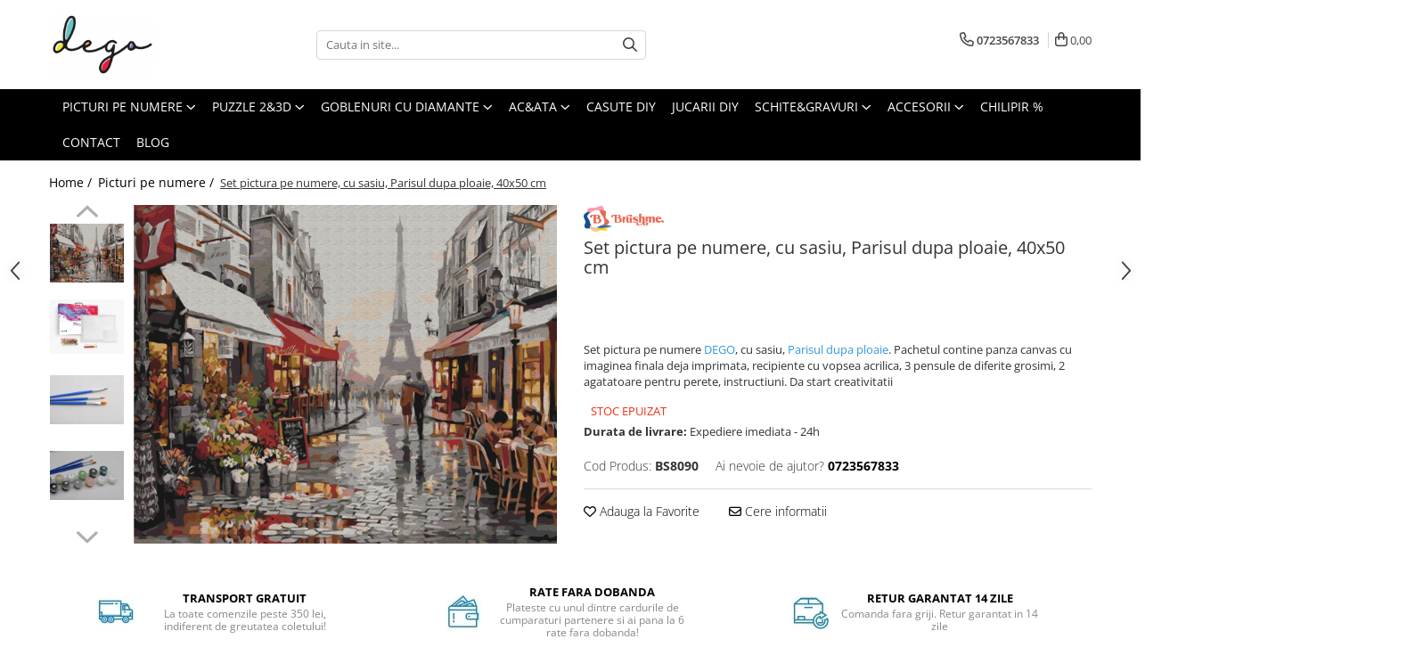

--- FILE ---
content_type: text/html; charset=UTF-8
request_url: https://www.dego.ro/picturi-pe-numere/set-pictura-pe-numere-cu-sasiu-parisul-dupa-ploaie-40x50-cm.html
body_size: 34923
content:
<!DOCTYPE html>

<html lang="ro-ro">

	<head>
		<meta charset="UTF-8">

		<script src="https://gomagcdn.ro/themes/fashion/js/lazysizes.min.js?v=10251337-4.243" async=""></script>

		<script>
			function g_js(callbk){typeof callbk === 'function' ? window.addEventListener("DOMContentLoaded", callbk, false) : false;}
		</script>

					<link rel="icon" sizes="48x48" href="https://gomagcdn.ro/domains/dego.ro/files/favicon/favicon2253.png">
			<link rel="apple-touch-icon" sizes="180x180" href="https://gomagcdn.ro/domains/dego.ro/files/favicon/favicon2253.png">
		
		<style>
			/*body.loading{overflow:hidden;}
			body.loading #wrapper{opacity: 0;visibility: hidden;}
			body #wrapper{opacity: 1;visibility: visible;transition:all .1s ease-out;}*/

			.main-header .main-menu{min-height:43px;}
			.-g-hide{visibility:hidden;opacity:0;}

					</style>
		
		<link rel="preconnect" href="https://gomagcdn.ro"><link rel="dns-prefetch" href="https://fonts.googleapis.com" /><link rel="dns-prefetch" href="https://fonts.gstatic.com" /><link rel="dns-prefetch" href="https://connect.facebook.net" /><link rel="dns-prefetch" href="https://www.facebook.com" /><link rel="dns-prefetch" href="https://www.googletagmanager.com" /><link rel="dns-prefetch" href="https://static.hotjar.com" /><link rel="dns-prefetch" href="https://embed.tawk.to" />

					<link rel="preload" as="image" href="https://gomagcdn.ro/domains/dego.ro/files/product/large/bs8090-1263-8065.jpg"   >
		
		<link rel="preload" href="https://gomagcdn.ro/themes/fashion/js/plugins.js?v=10251337-4.243" as="script">

		
					<link rel="preload" href="https://www.dego.ro/theme/default.js?v=41669124340" as="script">
				
		<link rel="preload" href="https://gomagcdn.ro/themes/fashion/js/dev.js?v=10251337-4.243" as="script">

		
					<link rel="stylesheet" href="https://gomagcdn.ro/themes/fashion/css/main-min.css?v=10251337-4.243-1" data-values='{"blockScripts": "1"}'>
		
					<link rel="stylesheet" href="https://www.dego.ro/theme/default.css?v=41669124340">
		
						<link rel="stylesheet" href="https://gomagcdn.ro/themes/fashion/css/dev-style.css?v=10251337-4.243-1">
		
		
		
		<link rel="alternate" hreflang="x-default" href="https://www.dego.ro/picturi-pe-numere/set-pictura-pe-numere-cu-sasiu-parisul-dupa-ploaie-40x50-cm.html">
									<!-- Google tag (gtag.js) -->
<script async src="https://www.googletagmanager.com/gtag/js?id=AW-641287066"></script>
<script>
  window.dataLayer = window.dataLayer || [];
  function gtag(){dataLayer.push(arguments);}
  gtag('js', new Date());

  gtag('config', 'AW-641287066');
</script>					
		<meta name="expires" content="never">
		<meta name="revisit-after" content="1 days">
					<meta name="author" content="Gomag">
				<title>Parisul dupa ploaie, 40x50 cm, sasiu inclus I Picturi pe Numere I dego.ro</title>


					<meta name="robots" content="index,follow" />
						
		<meta name="description" content="Set pictura pe numere DEGO, cu sasiu, Parisul dupa ploaie. Picteaza un tablou romantic sau daruieste un cadou creativ.">
		<meta class="viewport" name="viewport" content="width=device-width, initial-scale=1.0, user-scalable=no">
							<meta property="og:description" content="Set pictura pe numere DEGO, cu sasiu, Parisul dupa ploaie. Pachetul contine panza canvas cu imaginea finala deja imprimata, recipiente cu vopsea acrilica, 3 pensule de diferite grosimi, 2 agatatoare pentru perete, instructiuni. Da start creativitatii"/>
							<meta property="og:image" content="https://gomagcdn.ro/domains/dego.ro/files/product/large/bs8090-1263-8065.jpg"/>
															<link rel="canonical" href="https://www.dego.ro/picturi-pe-numere/set-pictura-pe-numere-cu-sasiu-parisul-dupa-ploaie-40x50-cm.html" />
			<meta property="og:url" content="https://www.dego.ro/picturi-pe-numere/set-pictura-pe-numere-cu-sasiu-parisul-dupa-ploaie-40x50-cm.html"/>
						
		<meta name="distribution" content="Global">
		<meta name="owner" content="www.dego.ro">
		<meta name="publisher" content="www.dego.ro">
		<meta name="rating" content="General">
		<meta name="copyright" content="Copyright www.dego.ro 2026. All rights reserved">
		<link rel="search" href="https://www.dego.ro/opensearch.ro.xml" type="application/opensearchdescription+xml" title="Cautare"/>

		
							<script src="https://gomagcdn.ro/themes/fashion/js/jquery-2.1.4.min.js"></script>
			<script defer src="https://gomagcdn.ro/themes/fashion/js/jquery.autocomplete.js?v=20181023"></script>
			<script src="https://gomagcdn.ro/themes/fashion/js/gomag.config.js?v=10251337-4.243"></script>
			<script src="https://gomagcdn.ro/themes/fashion/js/gomag.js?v=10251337-4.243"></script>
		
													<script>
$.Gomag.bind('User/Data/AffiliateMarketing/HideTrafiLeak', function(event, data){

    //hide tawk.to widget
	Tawk_API = Tawk_API || {};
	Tawk_API.onBeforeLoad = function(){
		Tawk_API.hideWidget();
	};
});
</script><script>
	var items = [];

	items.push(
		{
			id		:'BS8090',
			name	:'Set pictura pe numere, cu sasiu, Parisul dupa ploaie, 40x50 cm',
			brand	:'Brushme',
			category:'Picturi pe numere',
			price	:90.5000,
			google_business_vertical: 'retail'
		}
	);

	gtag('event', 'view_item', {
		items: [items],
		currency: "RON",
		value: "90.5000",
		send_to: 'AW-641287066'
	});
		gtag('event', 'page_view', {
		send_to: 'AW-641287066',
		value: 90.5000,
		items: [{
			id: 'BS8090',
			google_business_vertical: 'retail'
		}]
		});
	</script><script>	
	$(document).ready(function(){
		
		$(document).on('click', $GomagConfig.cartSummaryItemRemoveButton, function() {
			var productId = $(this).attr("data-product");
			var productSku = $(this).attr("data-productsku");
			var productPrice = $(this).attr("data-productprice");
			var productQty = $(this).attr("data-qty");
			
			gtag('event', 'remove_from_cart', {
					send_to	: 'AW-641287066',
					value	: parseFloat(productQty) * parseFloat(productPrice),
					items:[{
						id		: productSku,
						quantity: productQty,
						price	: productPrice		 
				}]
			})
			
		})
	
		$(document).on('click', $GomagConfig.checkoutItemRemoveButton, function() {
			
			var itemKey = $(this).attr('id').replace('__checkoutItemRemove','');
			var productId = $(this).data("product");
			var productSku = $(this).attr("productsku");
			var productPrice = $(this).attr("productprice");
			var productQty = $('#quantityToAdd_'+itemKey).val();
			
			gtag('event', 'remove_from_cart', {
				send_to	: 'AW-641287066',
				value	: parseFloat(productQty) * parseFloat(productPrice),
				items	:[{
					id		: productSku,
					quantity: productQty,
					price	: productPrice
				}]
			})
			
		})
	});		
	
</script>
<!-- Global site tag (gtag.js) - Google Analytics -->
<script async src="https://www.googletagmanager.com/gtag/js?id=G-NKWDFKTEHH"></script>
	<script>
 window.dataLayer = window.dataLayer || [];
  function gtag(){dataLayer.push(arguments);}
    var cookieValue = '';
  var name = 'g_c_consent' + "=";
  var decodedCookie = decodeURIComponent(document.cookie);
  var ca = decodedCookie.split(';');
  for(var i = 0; i <ca.length; i++) {
	var c = ca[i];
	while (c.charAt(0) == ' ') {
	  c = c.substring(1);
	}
	if (c.indexOf(name) == 0) {
	  cookieValue = c.substring(name.length, c.length);
	}
  }



if(cookieValue == ''){
	gtag('consent', 'default', {
	  'ad_storage': 'granted',
	  'ad_user_data': 'granted',
	  'ad_personalization': 'granted',
	  'analytics_storage': 'granted',
	  'personalization_storage': 'granted',
	  'functionality_storage': 'granted',
	  'security_storage': 'granted'
	});
	} else if(cookieValue != '-1'){


			gtag('consent', 'default', {
			'ad_storage': 'granted',
			'ad_user_data': 'granted',
			'ad_personalization': 'granted',
			'analytics_storage': 'granted',
			'personalization_storage': 'granted',
			'functionality_storage': 'granted',
			'security_storage': 'granted'
		});
	} else {
	 gtag('consent', 'default', {
		  'ad_storage': 'denied',
		  'ad_user_data': 'denied',
		  'ad_personalization': 'denied',
		  'analytics_storage': 'denied',
			'personalization_storage': 'denied',
			'functionality_storage': 'denied',
			'security_storage': 'denied'
		});

		 }
</script>
<script>

	
  gtag('js', new Date());

 
$.Gomag.bind('Cookie/Policy/Consent/Denied', function(){
	gtag('consent', 'update', {
		  'ad_storage': 'denied',
		  'ad_user_data': 'denied',
		  'ad_personalization': 'denied',
		  'analytics_storage': 'denied',
			'personalization_storage': 'denied',
			'functionality_storage': 'denied',
			'security_storage': 'denied'
		});
		})
$.Gomag.bind('Cookie/Policy/Consent/Granted', function(){
	gtag('consent', 'update', {
		  'ad_storage': 'granted',
		  'ad_user_data': 'granted',
		  'ad_personalization': 'granted',
		  'analytics_storage': 'granted',
			'personalization_storage': 'granted',
			'functionality_storage': 'granted',
			'security_storage': 'granted'
		});
		})
  gtag('config', 'G-NKWDFKTEHH', {allow_enhanced_conversions: true });
</script>
<script>
	function gaBuildProductVariant(product)
	{
		let _return = '';
		if(product.version != undefined)
		{
			$.each(product.version, function(i, a){
				_return += (_return == '' ? '' : ', ')+a.value;
			})
		}
		return _return;
	}

</script>
<script>
	$.Gomag.bind('Product/Add/To/Cart/After/Listing', function gaProductAddToCartLV4(event, data) {
		if(data.product !== undefined) {
			var gaProduct = false;
			if(typeof(gaProducts) != 'undefined' && gaProducts[data.product.id] != undefined)
			{
				gaProduct = gaProducts[data.product.id];

			}

			if(gaProduct == false)
			{
				gaProduct = {};
				gaProduct.item_id = data.product.id;
				gaProduct.currency = data.product.currency ? (String(data.product.currency).toLowerCase() == 'lei' ? 'RON' : data.product.currency) : 'RON';
				gaProduct.item_name =  data.product.sku ;
				gaProduct.item_variant= gaBuildProductVariant(data.product);
				gaProduct.item_brand = data.product.brand;
				gaProduct.item_category = data.product.category;

			}

			gaProduct.price = parseFloat(data.product.price).toFixed(2);
			gaProduct.quantity = data.product.productQuantity;
			gtag("event", "add_to_cart", {
				currency: gaProduct.currency,
				value: parseFloat(gaProduct.price) * parseFloat(gaProduct.quantity),
				items: [
					gaProduct
				]
			});

		}
	})
	$.Gomag.bind('Product/Add/To/Cart/After/Details', function gaProductAddToCartDV4(event, data){

		if(data.product !== undefined){

			var gaProduct = false;
			if(
				typeof(gaProducts) != 'undefined'
				&&
				gaProducts[data.product.id] != undefined
			)
			{
				var gaProduct = gaProducts[data.product.id];
			}

			if(gaProduct == false)
			{
				gaProduct = {};
				gaProduct.item_id = data.product.id;
				gaProduct.currency = data.product.currency ? (String(data.product.currency).toLowerCase() == 'lei' ? 'RON' : data.product.currency) : 'RON';
				gaProduct.item_name =  data.product.sku ;
				gaProduct.item_variant= gaBuildProductVariant(data.product);
				gaProduct.item_brand = data.product.brand;
				gaProduct.item_category = data.product.category;

			}

			gaProduct.price = parseFloat(data.product.price).toFixed(2);
			gaProduct.quantity = data.product.productQuantity;


			gtag("event", "add_to_cart", {
			  currency: gaProduct.currency,
			  value: parseFloat(gaProduct.price) * parseFloat(gaProduct.quantity),
			  items: [
				gaProduct
			  ]
			});
        }

	})
	 $.Gomag.bind('Product/Remove/From/Cart', function gaProductRemovedFromCartV4(event, data){
		var envData = $.Gomag.getEnvData();
		var products = envData.products;

		if(data.data.product !== undefined && products[data.data.product] !== undefined){


			var dataProduct = products[data.data.product];


			gaProduct = {};
			gaProduct.item_id = dataProduct.id;

			gaProduct.item_name =   dataProduct.sku ;
			gaProduct.currency = dataProduct.currency ? (String(dataProduct.currency).toLowerCase() == 'lei' ? 'RON' : dataProduct.currency) : 'RON';
			gaProduct.item_category = dataProduct.category;
			gaProduct.item_brand = dataProduct.brand;
			gaProduct.price = parseFloat(dataProduct.price).toFixed(2);
			gaProduct.quantity = data.data.quantity;
			gaProduct.item_variant= gaBuildProductVariant(dataProduct);
			gtag("event", "remove_from_cart", {
			  currency: gaProduct.currency,
			  value: parseFloat(gaProduct.price) * parseFloat(gaProduct.quantity),
			  items: [
				gaProduct
			  ]
			});
        }

	});

	 $.Gomag.bind('Cart/Quantity/Update', function gaCartQuantityUpdateV4(event, data){
		var envData = $.Gomag.getEnvData();
		var products = envData.products;
		if(!data.data.finalQuantity || !data.data.initialQuantity)
		{
			return false;
		}
		var dataProduct = products[data.data.product];
		if(dataProduct == undefined)
		{
			return false;
		}

		gaProduct = {};
		gaProduct.item_id = dataProduct.id;
		gaProduct.currency = dataProduct.currency ? (String(dataProduct.currency).toLowerCase() == 'lei' ? 'RON' : dataProduct.currency) : 'RON';
		gaProduct.item_name =  dataProduct.sku ;

		gaProduct.item_category = dataProduct.category;
		gaProduct.item_brand = dataProduct.brand;
		gaProduct.price = parseFloat(dataProduct.price).toFixed(2);
		gaProduct.item_variant= gaBuildProductVariant(dataProduct);
		if(parseFloat(data.data.initialQuantity) < parseFloat(data.data.finalQuantity))
		{
			var quantity = parseFloat(data.data.finalQuantity) - parseFloat(data.data.initialQuantity);
			gaProduct.quantity = quantity;

			gtag("event", "add_to_cart", {
			  currency: gaProduct.currency,
			  value: parseFloat(gaProduct.price) * parseFloat(gaProduct.quantity),
			  items: [
				gaProduct
			  ]
			});
		}
		else if(parseFloat(data.data.initialQuantity) > parseFloat(data.data.finalQuantity))
		{
			var quantity = parseFloat(data.data.initialQuantity) - parseFloat(data.data.finalQuantity);
			gaProduct.quantity = quantity;
			gtag("event", "remove_from_cart", {
			  currency: gaProduct.currency,
			  value: parseFloat(gaProduct.price) * parseFloat(gaProduct.quantity),
			  items: [
				gaProduct
			  ]
			});
		}

	});

</script>
<script>
function gmsc(name, value)
{
	if(value != undefined && value)
	{
		var expires = new Date();
		expires.setTime(expires.getTime() + parseInt(3600*24*1000*90));
		document.cookie = encodeURIComponent(name) + "=" + encodeURIComponent(value) + '; expires='+ expires.toUTCString() + "; path=/";
	}
}
let gmqs = window.location.search;
let gmup = new URLSearchParams(gmqs);
gmsc('g_sc', gmup.get('shop_campaign'));
gmsc('shop_utm_campaign', gmup.get('utm_campaign'));
gmsc('shop_utm_medium', gmup.get('utm_medium'));
gmsc('shop_utm_source', gmup.get('utm_source'));
</script><!-- Google Tag Manager -->
    <script>(function(w,d,s,l,i){w[l]=w[l]||[];w[l].push({'gtm.start':
    new Date().getTime(),event:'gtm.js'});var f=d.getElementsByTagName(s)[0],
    j=d.createElement(s),dl=l!='dataLayer'?'&l='+l:'';j.async=true;j.src=
    'https://www.googletagmanager.com/gtm.js?id='+i+dl;f.parentNode.insertBefore(j,f);
    })(window,document,'script','dataLayer','GTM-NX6L3JB');</script>
    <!-- End Google Tag Manager --><script>
window.dataLayer = window.dataLayer || [];
window.gtag = window.gtag || function(){dataLayer.push(arguments);}
</script><!-- Facebook Pixel Code -->
				<script>
				!function(f,b,e,v,n,t,s){if(f.fbq)return;n=f.fbq=function(){n.callMethod?
				n.callMethod.apply(n,arguments):n.queue.push(arguments)};if(!f._fbq)f._fbq=n;
				n.push=n;n.loaded=!0;n.version="2.0";n.queue=[];t=b.createElement(e);t.async=!0;
				t.src=v;s=b.getElementsByTagName(e)[0];s.parentNode.insertBefore(t,s)}(window,
				document,"script","//connect.facebook.net/en_US/fbevents.js");

				fbq("init", "247000799746090");
				fbq("track", "PageView");</script>
				<!-- End Facebook Pixel Code -->
				<script>
				$.Gomag.bind('User/Ajax/Data/Loaded', function(event, data){
					if(data != undefined && data.data != undefined)
					{
						var eventData = data.data;
						if(eventData.facebookUserData != undefined)
						{
							$('body').append(eventData.facebookUserData);
						}
					}
				})
				</script>
				<script>
	$.Gomag.bind('Product/Add/To/Cart/After/Listing', function(event, data){
		if(data.product !== undefined){
			gtag('event', 'add_to_cart', {
				send_to	: 'AW-641287066',
				value	: parseFloat(data.product.productQuantity) * parseFloat(data.product.price),
				items	:[{
					id		: data.product.sku,
					name	: data.product.name,
					brand	: data.product.brand,
					category: data.product.category,
					quantity: data.product.productQuantity,
					price	: data.product.price
				 
			}]
		   })
        }
	})
	$.Gomag.bind('Product/Add/To/Cart/After/Details', function(event, data){
		
		if(data.product !== undefined){
			gtag('event', 'add_to_cart', {
				send_to: 'AW-641287066',
				value: parseFloat(data.product.productQuantity) * parseFloat(data.product.price),
				items: [{
					id: data.product.sku,
					name		: data.product.name,
					brand		: data.product.brand,
					category	: data.product.category,
					quantity	: data.product.productQuantity,
					price		: data.product.price
				}]	
			})
		}
	})
   
</script><script charset="UTF-8" src="//web.webpushs.com/js/push/739d0c2ac27c0a9cbcf6ba1cb67c413b_1.js" async></script><!-- Hotjar Tracking Code for https://dego.ro -->
<script>
    (function(h,o,t,j,a,r){
        h.hj=h.hj||function(){(h.hj.q=h.hj.q||[]).push(arguments)};
        h._hjSettings={hjid:3137180,hjsv:6};
        a=o.getElementsByTagName('head')[0];
        r=o.createElement('script');r.async=1;
        r.src=t+h._hjSettings.hjid+j+h._hjSettings.hjsv;
        a.appendChild(r);
    })(window,document,'https://static.hotjar.com/c/hotjar-','.js?sv=');
</script> <meta name="google-site-verification" content="1DHCmCHKo6s-fW9TSpdOBIUZxM9B6LtF3qQul55buwc" /> <!-- Pinterest Tag -->
<script>
!function(e){if(!window.pintrk){window.pintrk = function () {
window.pintrk.queue.push(Array.prototype.slice.call(arguments))};var
  n=window.pintrk;n.queue=[],n.version="3.0";var
  t=document.createElement("script");t.async=!0,t.src=e;var
  r=document.getElementsByTagName("script")[0];
  r.parentNode.insertBefore(t,r)}}("https://s.pinimg.com/ct/core.js");
pintrk('load', '2613207085405', {em: '<user_email_address>'});
pintrk('page');
</script>
<noscript>
<img height="1" width="1" style="display:none;" alt=""
  src="https://ct.pinterest.com/v3/?event=init&tid=2613207085405&pd[em]=<hashed_email_address>&noscript=1" />
</noscript>
<!-- end Pinterest Tag -->					
		
	</head>

	<body class="" style="">

		<script >
			function _addCss(url, attribute, value, loaded){
				var _s = document.createElement('link');
				_s.rel = 'stylesheet';
				_s.href = url;
				_s.type = 'text/css';
				if(attribute)
				{
					_s.setAttribute(attribute, value)
				}
				if(loaded){
					_s.onload = function(){
						var dom = document.getElementsByTagName('body')[0];
						//dom.classList.remove('loading');
					}
				}
				var _st = document.getElementsByTagName('link')[0];
				_st.parentNode.insertBefore(_s, _st);
			}
			//_addCss('https://fonts.googleapis.com/css2?family=Open+Sans:ital,wght@0,300;0,400;0,600;0,700;1,300;1,400&display=swap');
			_addCss('https://gomagcdn.ro/themes/_fonts/Open-Sans.css');

		</script>
		<script>
				/*setTimeout(
				  function()
				  {
				   document.getElementsByTagName('body')[0].classList.remove('loading');
				  }, 1000);*/
		</script>
							
		
		<div id="wrapper">
			<!-- BLOCK:529165dd3fd73594e1e8bbfc2e869446 start -->
<div id="_cartSummary" class="hide"></div>

<script >
	$(document).ready(function() {

		$(document).on('keypress', '.-g-input-loader', function(){
			$(this).addClass('-g-input-loading');
		})

		$.Gomag.bind('Product/Add/To/Cart/After', function(eventResponse, properties)
		{
									var data = JSON.parse(properties.data);
			$('.q-cart').html(data.quantity);
			if(parseFloat(data.quantity) > 0)
			{
				$('.q-cart').removeClass('hide');
			}
			else
			{
				$('.q-cart').addClass('hide');
			}
			$('.cartPrice').html(data.subtotal + ' ' + data.currency);
			$('.cartProductCount').html(data.quantity);


		})
		$('#_cartSummary').on('updateCart', function(event, cart) {
			var t = $(this);

			$.get('https://www.dego.ro/cart-update', {
				cart: cart
			}, function(data) {

				$('.q-cart').html(data.quantity);
				if(parseFloat(data.quantity) > 0)
				{
					$('.q-cart').removeClass('hide');
				}
				else
				{
					$('.q-cart').addClass('hide');
				}
				$('.cartPrice').html(data.subtotal + ' ' + data.currency);
				$('.cartProductCount').html(data.quantity);
			}, 'json');
			window.ga = window.ga || function() {
				(ga.q = ga.q || []).push(arguments)
			};
			ga('send', 'event', 'Buton', 'Click', 'Adauga_Cos');
		});

		if(window.gtag_report_conversion) {
			$(document).on("click", 'li.phone-m', function() {
				var phoneNo = $('li.phone-m').children( "a").attr('href');
				gtag_report_conversion(phoneNo);
			});

		}

	});
</script>



<header class="main-header container-bg clearfix" data-block="headerBlock">
	<div class="discount-tape container-h full -g-hide" id="_gomagHellobar"></div>

		
	<div class="top-head-bg container-h full">

		<div class="top-head container-h">
			<div class="row">
				<div class="col-md-3 col-sm-3 col-xs-5 logo-h">
					
	<a href="https://www.dego.ro" id="logo" data-pageId="2">
		<img src="https://gomagcdn.ro/domains/dego.ro/files/company/dego-logo-black-transparent4735.png" fetchpriority="high" class="img-responsive" alt="dego.ro - the hobby society" title="dego.ro - the hobby society" width="200" height="50" style="width:auto;">
	</a>
				</div>
				<div class="col-md-4 col-sm-4 col-xs-7 main search-form-box">
					
<form name="search-form" class="search-form" action="https://www.dego.ro/produse" id="_searchFormMainHeader">

	<input id="_autocompleteSearchMainHeader" name="c" class="input-placeholder -g-input-loader" type="text" placeholder="Cauta in site..." aria-label="Search"  value="">
	<button id="_doSearch" class="search-button" aria-hidden="true">
		<i class="fa fa-search" aria-hidden="true"></i>
	</button>

				<script >
			$(document).ready(function() {

				$('#_autocompleteSearchMainHeader').autocomplete({
					serviceUrl: 'https://www.dego.ro/autocomplete',
					minChars: 2,
					deferRequestBy: 700,
					appendTo: '#_searchFormMainHeader',
					width: parseInt($('#_doSearch').offset().left) - parseInt($('#_autocompleteSearchMainHeader').offset().left),
					formatResult: function(suggestion, currentValue) {
						return suggestion.value;
					},
					onSelect: function(suggestion) {
						$(this).val(suggestion.data);
					},
					onSearchComplete: function(suggestion) {
						$(this).removeClass('-g-input-loading');
					}
				});
				$(document).on('click', '#_doSearch', function(e){
					e.preventDefault();
					if($('#_autocompleteSearchMainHeader').val() != '')
					{
						$('#_searchFormMainHeader').submit();
					}
				})
			});
		</script>
	

</form>
				</div>
				<div class="col-md-5 col-sm-5 acount-section">
					
<ul>
	<li class="search-m hide">
		<a href="#" class="-g-no-url" aria-label="Cauta in site..." data-pageId="">
			<i class="fa fa-search search-open" aria-hidden="true"></i>
			<i style="display:none" class="fa fa-times search-close" aria-hidden="true"></i>
		</a>
	</li>
	<li class="-g-user-icon -g-user-icon-empty">
			
	</li>
	
				<li class="contact-header">
			<a href="tel:0723567833" aria-label="Contacteaza-ne" data-pageId="3">
				<i class="fa fa-phone" aria-hidden="true"></i>
								<span>0723567833</span>
			</a>
		</li>
			<li class="wishlist-header hide">
		<a href="https://www.dego.ro/wishlist" aria-label="Wishlist" data-pageId="28">
			<span class="-g-wishlist-product-count -g-hide"></span>
			<i class="fa fa-heart-o" aria-hidden="true"></i>
			<span class="">Favorite</span>
		</a>
	</li>
	<li class="cart-header-btn cart">
		<a class="cart-drop _showCartHeader" href="https://www.dego.ro/cos-de-cumparaturi" aria-label="Cos de cumparaturi">
			<span class="q-cart hide">0</span>
			<i class="fa fa-shopping-bag" aria-hidden="true"></i>
			<span class="count cartPrice">0,00
				
			</span>
		</a>
					<div class="cart-dd  _cartShow cart-closed"></div>
			</li>

	</ul>

	<script>
		$(document).ready(function() {
			//Cart
							$('.cart').mouseenter(function() {
					$.Gomag.showCartSummary('div._cartShow');
				}).mouseleave(function() {
					$.Gomag.hideCartSummary('div._cartShow');
					$('div._cartShow').removeClass('cart-open');
				});
						$(document).on('click', '.dropdown-toggle', function() {
				window.location = $(this).attr('href');
			})
		})
	</script>

				</div>
			</div>
		</div>
	</div>


<div id="navigation">
	<nav id="main-menu" class="main-menu container-h full clearfix">
		<a href="#" class="menu-trg -g-no-url" title="Produse">
			<span>&nbsp;</span>
		</a>
		
<div class="container-h nav-menu-hh clearfix">

	<!-- BASE MENU -->
	<ul class="
			nav-menu base-menu container-h
			
			
		">

		

			
		<li class="menu-drop __GomagMM ">
							<a
					href="https://www.dego.ro/picturi-pe-numere"
					class="  "
					rel="  "
					
					title="PICTURI PE NUMERE"
					data-Gomag=''
					data-block-name="mainMenuD0"
					data-pageId= "2"
					data-block="mainMenuD">
											<span class="list">PICTURI PE NUMERE</span>
						<i class="fa fa-angle-down"></i>
				</a>

									<div class="menu-dd">
										<ul class="drop-list clearfix w100">
																																						<li class="fl">
										<div class="col">
											<p class="title">
												<a
												href="https://www.dego.ro/picturi-pe-numere-40x50cm"
												class="title    "
												rel="  "
												
												title="Dimensiune clasica 40x50cm"
												data-Gomag=''
												data-block-name="mainMenuD1"
												data-block="mainMenuD"
												data-pageId= ""
												>
																										Dimensiune clasica 40x50cm
												</a>
											</p>
																						
										</div>
									</li>
																																<li class="fl">
										<div class="col">
											<p class="title">
												<a
												href="https://www.dego.ro/dimensiuni-medii-si-mici"
												class="title    "
												rel="  "
												
												title="Dimensiuni medii si mici"
												data-Gomag=''
												data-block-name="mainMenuD1"
												data-block="mainMenuD"
												data-pageId= ""
												>
																										Dimensiuni medii si mici
												</a>
											</p>
																						
										</div>
									</li>
																																<li class="fl">
										<div class="col">
											<p class="title">
												<a
												href="https://www.dego.ro/alte-dimensiuni"
												class="title    "
												rel="  "
												
												title="Triptice & dimensiuni mari"
												data-Gomag=''
												data-block-name="mainMenuD1"
												data-block="mainMenuD"
												data-pageId= ""
												>
																										Triptice &amp; dimensiuni mari
												</a>
											</p>
																						
										</div>
									</li>
																																<li class="fl">
										<div class="col">
											<p class="title">
												<a
												href="https://www.dego.ro/pictura-senzoriala-3d"
												class="title    "
												rel="  "
												
												title="Pictura senzoriala 3D"
												data-Gomag=''
												data-block-name="mainMenuD1"
												data-block="mainMenuD"
												data-pageId= ""
												>
																										Pictura senzoriala 3D
												</a>
											</p>
																						
										</div>
									</li>
																																<li class="fl">
										<div class="col">
											<p class="title">
												<a
												href="https://www.dego.ro/produse?c=aurii+%26+metalizate"
												class="title    "
												rel="  "
												
												title="Aurii & metalizate"
												data-Gomag=''
												data-block-name="mainMenuD1"
												data-block="mainMenuD"
												data-pageId= ""
												>
																										Aurii &amp; metalizate
												</a>
											</p>
																						
										</div>
									</li>
																																<li class="fl">
										<div class="col">
											<p class="title">
												<a
												href="https://www.dego.ro/produse?c=canvas+negru"
												class="title    "
												rel="  "
												
												title="Canvas negru"
												data-Gomag=''
												data-block-name="mainMenuD1"
												data-block="mainMenuD"
												data-pageId= ""
												>
																										Canvas negru
												</a>
											</p>
																						
										</div>
									</li>
																																<li class="fl">
										<div class="col">
											<p class="title">
												<a
												href="https://www.dego.ro/rotunde"
												class="title    "
												rel="  "
												
												title="Rotunde"
												data-Gomag=''
												data-block-name="mainMenuD1"
												data-block="mainMenuD"
												data-pageId= ""
												>
																										Rotunde
												</a>
											</p>
																						
										</div>
									</li>
																													</ul>
																	</div>
									
		</li>
		
		<li class="menu-drop __GomagMM ">
							<a
					href="https://www.dego.ro/puzzle-3d"
					class="  "
					rel="  "
					
					title="PUZZLE 2&3D"
					data-Gomag=''
					data-block-name="mainMenuD0"
					data-pageId= "1"
					data-block="mainMenuD">
											<span class="list">PUZZLE 2&amp;3D</span>
						<i class="fa fa-angle-down"></i>
				</a>

									<div class="menu-dd">
										<ul class="drop-list clearfix w100">
																																						<li class="fl">
										<div class="col">
											<p class="title">
												<a
												href="https://www.dego.ro/puzzle-3d-24"
												class="title    "
												rel="  "
												
												title="PUZZLE 3D"
												data-Gomag=''
												data-block-name="mainMenuD1"
												data-block="mainMenuD"
												data-pageId= ""
												>
																										PUZZLE 3D
												</a>
											</p>
																						
										</div>
									</li>
																																<li class="fl">
										<div class="col">
											<p class="title">
												<a
												href="https://www.dego.ro/puzzle-mecanic-3d"
												class="title    "
												rel="  "
												
												title="PUZZLE MECANIC 3D"
												data-Gomag=''
												data-block-name="mainMenuD1"
												data-block="mainMenuD"
												data-pageId= ""
												>
																										PUZZLE MECANIC 3D
												</a>
											</p>
																						
										</div>
									</li>
																																<li class="fl">
										<div class="col">
											<p class="title">
												<a
												href="https://www.dego.ro/cutiute-muzicale"
												class="title    "
												rel="  "
												
												title="CUTIUTE MUZICALE"
												data-Gomag=''
												data-block-name="mainMenuD1"
												data-block="mainMenuD"
												data-pageId= ""
												>
																										CUTIUTE MUZICALE
												</a>
											</p>
																						
										</div>
									</li>
																																<li class="fl">
										<div class="col">
											<p class="title">
												<a
												href="https://www.dego.ro/puzzle-2d-din-lemn"
												class="title    "
												rel="  "
												
												title="PUZZLE 2D DIN LEMN"
												data-Gomag=''
												data-block-name="mainMenuD1"
												data-block="mainMenuD"
												data-pageId= ""
												>
																										PUZZLE 2D DIN LEMN
												</a>
											</p>
																						
										</div>
									</li>
																													</ul>
																	</div>
									
		</li>
		
		<li class="menu-drop __GomagMM ">
							<a
					href="https://www.dego.ro/goblenuri-cu-diamante"
					class="  "
					rel="  "
					
					title="GOBLENURI CU DIAMANTE"
					data-Gomag=''
					data-block-name="mainMenuD0"
					data-pageId= ""
					data-block="mainMenuD">
											<span class="list">GOBLENURI CU DIAMANTE</span>
						<i class="fa fa-angle-down"></i>
				</a>

									<div class="menu-dd">
										<ul class="drop-list clearfix w100">
																																						<li class="fl">
										<div class="col">
											<p class="title">
												<a
												href="https://www.dego.ro/goblenuri-cu-diamante-cu-sasiu"
												class="title    "
												rel="  "
												
												title="GOBLENURI CU SASIU"
												data-Gomag=''
												data-block-name="mainMenuD1"
												data-block="mainMenuD"
												data-pageId= ""
												>
																										GOBLENURI CU SASIU
												</a>
											</p>
																						
										</div>
									</li>
																																<li class="fl">
										<div class="col">
											<p class="title">
												<a
												href="https://www.dego.ro/goblenuri-cu-diamante-fara-sasiu"
												class="title    "
												rel="  "
												
												title="GOBLENURI FARA SASIU"
												data-Gomag=''
												data-block-name="mainMenuD1"
												data-block="mainMenuD"
												data-pageId= ""
												>
																										GOBLENURI FARA SASIU
												</a>
											</p>
																						
										</div>
									</li>
																																<li class="fl">
										<div class="col">
											<p class="title">
												<a
												href="https://www.dego.ro/diamante-patrate"
												class="title    "
												rel="  "
												
												title="DIAMANTE PATRATE"
												data-Gomag=''
												data-block-name="mainMenuD1"
												data-block="mainMenuD"
												data-pageId= ""
												>
																										DIAMANTE PATRATE
												</a>
											</p>
																						
										</div>
									</li>
																																<li class="fl">
										<div class="col">
											<p class="title">
												<a
												href="https://www.dego.ro/diamante-rotunde"
												class="title    "
												rel="  "
												
												title="DIAMANTE ROTUNDE"
												data-Gomag=''
												data-block-name="mainMenuD1"
												data-block="mainMenuD"
												data-pageId= ""
												>
																										DIAMANTE ROTUNDE
												</a>
											</p>
																						
										</div>
									</li>
																																<li class="fl">
										<div class="col">
											<p class="title">
												<a
												href="https://www.dego.ro/oraloa-46"
												class="title    "
												rel="  "
												
												title="DIAMANTE AB"
												data-Gomag=''
												data-block-name="mainMenuD1"
												data-block="mainMenuD"
												data-pageId= ""
												>
																										DIAMANTE AB
												</a>
											</p>
																						
										</div>
									</li>
																																<li class="fl">
										<div class="col">
											<p class="title">
												<a
												href="https://www.dego.ro/accesorii"
												class="title    "
												rel="  "
												
												title="ACCESORII"
												data-Gomag=''
												data-block-name="mainMenuD1"
												data-block="mainMenuD"
												data-pageId= ""
												>
																										ACCESORII
												</a>
											</p>
																						
										</div>
									</li>
																													</ul>
																	</div>
									
		</li>
		
		<li class="menu-drop __GomagMM ">
							<a
					href="https://www.dego.ro/broderii"
					class="  "
					rel="  "
					
					title="AC&ATA"
					data-Gomag=''
					data-block-name="mainMenuD0"
					data-pageId= "10"
					data-block="mainMenuD">
											<span class="list">AC&amp;ATA</span>
						<i class="fa fa-angle-down"></i>
				</a>

									<div class="menu-dd">
										<ul class="drop-list clearfix w100">
																																						<li class="fl">
										<div class="col">
											<p class="title">
												<a
												href="https://www.dego.ro/goblen"
												class="title    "
												rel="  "
												
												title="GOBLEN CLASIC"
												data-Gomag=''
												data-block-name="mainMenuD1"
												data-block="mainMenuD"
												data-pageId= ""
												>
																										GOBLEN CLASIC
												</a>
											</p>
																						
										</div>
									</li>
																																<li class="fl">
										<div class="col">
											<p class="title">
												<a
												href="https://www.dego.ro/broderii-cu-margele"
												class="title    "
												rel="  "
												
												title="BRODERII CU MARGELE"
												data-Gomag=''
												data-block-name="mainMenuD1"
												data-block="mainMenuD"
												data-pageId= ""
												>
																										BRODERII CU MARGELE
												</a>
											</p>
																						
										</div>
									</li>
																																<li class="fl">
										<div class="col">
											<p class="title">
												<a
												href="https://www.dego.ro/broderie-clasica"
												class="title    "
												rel="  "
												
												title="BRODERIE CLASICA"
												data-Gomag=''
												data-block-name="mainMenuD1"
												data-block="mainMenuD"
												data-pageId= ""
												>
																										BRODERIE CLASICA
												</a>
											</p>
																						
										</div>
									</li>
																																<li class="fl">
										<div class="col">
											<p class="title">
												<a
												href="https://www.dego.ro/accesorii-brodat"
												class="title    "
												rel="  "
												
												title="ACCESORII CUSUT&BRODAT"
												data-Gomag=''
												data-block-name="mainMenuD1"
												data-block="mainMenuD"
												data-pageId= ""
												>
																										ACCESORII CUSUT&amp;BRODAT
												</a>
											</p>
																						
										</div>
									</li>
																																<li class="fl">
										<div class="col">
											<p class="title">
												<a
												href="https://www.dego.ro/broderie-in-cruciulita"
												class="title    "
												rel="  "
												
												title="BRODERIE IN CRUCIULITA"
												data-Gomag=''
												data-block-name="mainMenuD1"
												data-block="mainMenuD"
												data-pageId= ""
												>
																										BRODERIE IN CRUCIULITA
												</a>
											</p>
																						
										</div>
									</li>
																													</ul>
																	</div>
									
		</li>
		
		<li class="menu-drop __GomagMM ">
								<a
						href="https://www.dego.ro/casute-diy"
						class="    "
						rel="  "
						
						title="CASUTE DIY"
						data-Gomag=''
						data-block-name="mainMenuD0"  data-block="mainMenuD" data-pageId= "7">
												<span class="list">CASUTE DIY</span>
					</a>
				
		</li>
		
		<li class="menu-drop __GomagMM ">
								<a
						href="https://www.dego.ro/jucarii-diy"
						class="    "
						rel="  "
						
						title="JUCARII DIY"
						data-Gomag=''
						data-block-name="mainMenuD0"  data-block="mainMenuD" data-pageId= "29">
												<span class="list">JUCARII DIY</span>
					</a>
				
		</li>
		
		<li class="menu-drop __GomagMM ">
							<a
					href="https://www.dego.ro/schite-gravuri"
					class="  "
					rel="  "
					
					title="SCHITE&GRAVURI"
					data-Gomag=''
					data-block-name="mainMenuD0"
					data-pageId= "9"
					data-block="mainMenuD">
											<span class="list">SCHITE&amp;GRAVURI</span>
						<i class="fa fa-angle-down"></i>
				</a>

									<div class="menu-dd">
										<ul class="drop-list clearfix w100">
																																						<li class="fl">
										<div class="col">
											<p class="title">
												<a
												href="https://www.dego.ro/schite"
												class="title    "
												rel="  "
												
												title="SCHITE"
												data-Gomag=''
												data-block-name="mainMenuD1"
												data-block="mainMenuD"
												data-pageId= ""
												>
																										SCHITE
												</a>
											</p>
																						
										</div>
									</li>
																																<li class="fl">
										<div class="col">
											<p class="title">
												<a
												href="https://www.dego.ro/gravuri"
												class="title    "
												rel="  "
												
												title="GRAVURI"
												data-Gomag=''
												data-block-name="mainMenuD1"
												data-block="mainMenuD"
												data-pageId= ""
												>
																										GRAVURI
												</a>
											</p>
																						
										</div>
									</li>
																													</ul>
																	</div>
									
		</li>
		
		<li class="menu-drop __GomagMM ">
							<a
					href="https://www.dego.ro/sevalete"
					class="  "
					rel="  "
					
					title="ACCESORII"
					data-Gomag=''
					data-block-name="mainMenuD0"
					data-pageId= "8"
					data-block="mainMenuD">
											<span class="list">ACCESORII</span>
						<i class="fa fa-angle-down"></i>
				</a>

									<div class="menu-dd">
										<ul class="drop-list clearfix w100">
																																						<li class="fl">
										<div class="col">
											<p class="title">
												<a
												href="https://www.dego.ro/accesorii-pentru-pictat-si-desenat"
												class="title    "
												rel="  "
												
												title="PICTURA & DESEN"
												data-Gomag=''
												data-block-name="mainMenuD1"
												data-block="mainMenuD"
												data-pageId= ""
												>
																										PICTURA &amp; DESEN
												</a>
											</p>
																						
										</div>
									</li>
																																<li class="fl">
										<div class="col">
											<p class="title">
												<a
												href="https://www.dego.ro/accesorii-pentru-broderii-si-goblenuri"
												class="title    "
												rel="  "
												
												title="BRODERII SI GOBLENURI"
												data-Gomag=''
												data-block-name="mainMenuD1"
												data-block="mainMenuD"
												data-pageId= ""
												>
																										BRODERII SI GOBLENURI
												</a>
											</p>
																						
										</div>
									</li>
																																<li class="fl">
										<div class="col">
											<p class="title">
												<a
												href="https://www.dego.ro/accesorii-pentru-goblenurile-cu-diamante"
												class="title    "
												rel="  "
												
												title="GOBLENURI CU DIAMANTE"
												data-Gomag=''
												data-block-name="mainMenuD1"
												data-block="mainMenuD"
												data-pageId= ""
												>
																										GOBLENURI CU DIAMANTE
												</a>
											</p>
																						
										</div>
									</li>
																													</ul>
																	</div>
									
		</li>
		
		<li class="menu-drop __GomagMM ">
								<a
						href="https://www.dego.ro/chilipir"
						class="    "
						rel="  "
						
						title="CHILIPIR %"
						data-Gomag=''
						data-block-name="mainMenuD0"  data-block="mainMenuD" data-pageId= "">
												<span class="list">CHILIPIR %</span>
					</a>
				
		</li>
		
		<li class="menu-drop __GomagMM ">
								<a
						href="https://www.dego.ro/contact"
						class="    "
						rel="  "
						
						title="CONTACT"
						data-Gomag=''
						data-block-name="mainMenuD0"  data-block="mainMenuD" data-pageId= "">
												<span class="list">CONTACT</span>
					</a>
				
		</li>
						
		

	
		<li class="menu-drop __GomagSM   ">

			<a
				href="https://www.dego.ro/blog"
				rel="  "
				
				title="Blog"
				data-Gomag=''
				data-block="mainMenuD"
				data-pageId= "86"
				class=" "
			>
								Blog
							</a>
					</li>
	
		
	</ul> <!-- end of BASE MENU -->

</div>		<ul class="mobile-icon fr">

							<li class="phone-m">
					<a href="tel:0723567833" title="Contacteaza-ne">
												<i class="fa fa-phone" aria-hidden="true"></i>
					</a>
				</li>
									<li class="user-m -g-user-icon -g-user-icon-empty">
			</li>
			<li class="wishlist-header-m hide">
				<a href="https://www.dego.ro/wishlist">
					<span class="-g-wishlist-product-count"></span>
					<i class="fa fa-heart-o" aria-hidden="true"></i>

				</a>
			</li>
			<li class="cart-m">
				<a href="https://www.dego.ro/cos-de-cumparaturi">
					<span class="q-cart hide">0</span>
					<i class="fa fa-shopping-bag" aria-hidden="true"></i>
				</a>
			</li>
			<li class="search-m">
				<a href="#" class="-g-no-url" aria-label="Cauta in site...">
					<i class="fa fa-search search-open" aria-hidden="true"></i>
					<i style="display:none" class="fa fa-times search-close" aria-hidden="true"></i>
				</a>
			</li>
					</ul>
	</nav>
	<!-- end main-nav -->

	<div style="display:none" class="search-form-box search-toggle">
		<form name="search-form" class="search-form" action="https://www.dego.ro/produse" id="_searchFormMobileToggle">
			<input id="_autocompleteSearchMobileToggle" name="c" class="input-placeholder -g-input-loader" type="text" autofocus="autofocus" value="" placeholder="Cauta in site..." aria-label="Search">
			<button id="_doSearchMobile" class="search-button" aria-hidden="true">
				<i class="fa fa-search" aria-hidden="true"></i>
			</button>

										<script >
					$(document).ready(function() {
						$('#_autocompleteSearchMobileToggle').autocomplete({
							serviceUrl: 'https://www.dego.ro/autocomplete',
							minChars: 2,
							deferRequestBy: 700,
							appendTo: '#_searchFormMobileToggle',
							width: parseInt($('#_doSearchMobile').offset().left) - parseInt($('#_autocompleteSearchMobileToggle').offset().left),
							formatResult: function(suggestion, currentValue) {
								return suggestion.value;
							},
							onSelect: function(suggestion) {
								$(this).val(suggestion.data);
							},
							onSearchComplete: function(suggestion) {
								$(this).removeClass('-g-input-loading');
							}
						});

						$(document).on('click', '#_doSearchMobile', function(e){
							e.preventDefault();
							if($('#_autocompleteSearchMobileToggle').val() != '')
							{
								$('#_searchFormMobileToggle').submit();
							}
						})
					});
				</script>
			
		</form>
	</div>
</div>

</header>
<!-- end main-header --><!-- BLOCK:529165dd3fd73594e1e8bbfc2e869446 end -->
			
<script >
	$.Gomag.bind('Product/Add/To/Cart/Validate', function(response, isValid)
	{
		$($GomagConfig.versionAttributesName).removeClass('versionAttributeError');

		if($($GomagConfig.versionAttributesSelectSelector).length && !$($GomagConfig.versionAttributesSelectSelector).val())
		{

			if ($($GomagConfig.versionAttributesHolder).position().top < jQuery(window).scrollTop()){
				//scroll up
				 $([document.documentElement, document.body]).animate({
					scrollTop: $($GomagConfig.versionAttributesHolder).offset().top - 55
				}, 1000, function() {
					$($GomagConfig.versionAttributesName).addClass('versionAttributeError');
				});
			}
			else if ($($GomagConfig.versionAttributesHolder).position().top + $($GomagConfig.versionAttributesHolder).height() >
				$(window).scrollTop() + (
					window.innerHeight || document.documentElement.clientHeight
				)) {
				//scroll down
				$('html,body').animate({
					scrollTop: $($GomagConfig.versionAttributesHolder).position().top - (window.innerHeight || document.documentElement.clientHeight) + $($GomagConfig.versionAttributesHolder).height() -55 }, 1000, function() {
					$($GomagConfig.versionAttributesName).addClass('versionAttributeError');
				}
				);
			}
			else{
				$($GomagConfig.versionAttributesName).addClass('versionAttributeError');
			}

			isValid.noError = false;
		}
		if($($GomagConfig.versionAttributesSelector).length && !$('.'+$GomagConfig.versionAttributesActiveSelectorClass).length)
		{

			if ($($GomagConfig.versionAttributesHolder).position().top < jQuery(window).scrollTop()){
				//scroll up
				 $([document.documentElement, document.body]).animate({
					scrollTop: $($GomagConfig.versionAttributesHolder).offset().top - 55
				}, 1000, function() {
					$($GomagConfig.versionAttributesName).addClass('versionAttributeError');
				});
			}
			else if ($($GomagConfig.versionAttributesHolder).position().top + $($GomagConfig.versionAttributesHolder).height() >
				$(window).scrollTop() + (
					window.innerHeight || document.documentElement.clientHeight
				)) {
				//scroll down
				$('html,body').animate({
					scrollTop: $($GomagConfig.versionAttributesHolder).position().top - (window.innerHeight || document.documentElement.clientHeight) + $($GomagConfig.versionAttributesHolder).height() -55 }, 1000, function() {
					$($GomagConfig.versionAttributesName).addClass('versionAttributeError');
				}
				);
			}
			else{
				$($GomagConfig.versionAttributesName).addClass('versionAttributeError');
			}

			isValid.noError = false;
		}
	});
	$.Gomag.bind('Page/Load', function removeSelectedVersionAttributes(response, settings) {
		/* remove selection for versions */
		if((settings.doNotSelectVersion != undefined && settings.doNotSelectVersion === true) && $($GomagConfig.versionAttributesSelector).length && !settings.reloadPageOnVersionClick) {
			$($GomagConfig.versionAttributesSelector).removeClass($GomagConfig.versionAttributesActiveSelectorClass);
		}

		if((settings.doNotSelectVersion != undefined && settings.doNotSelectVersion === true) && $($GomagConfig.versionAttributesSelectSelector).length) {
			var selected = settings.reloadPageOnVersionClick != undefined && settings.reloadPageOnVersionClick ? '' : 'selected="selected"';

			$($GomagConfig.versionAttributesSelectSelector).prepend('<option value="" ' + selected + '>Selectati</option>');
		}
	});
	$(document).ready(function() {
		function is_touch_device2() {
			return (('ontouchstart' in window) || (navigator.MaxTouchPoints > 0) || (navigator.msMaxTouchPoints > 0));
		};

		
		$.Gomag.bind('Product/Details/After/Ajax/Load', function(e, payload)
		{
			let reinit = payload.reinit;
			let response = payload.response;

			if(reinit){
				$('.thumb-h:not(.horizontal):not(.vertical)').insertBefore('.vertical-slide-img');

				var hasThumb = $('.thumb-sld').length > 0;

				$('.prod-lg-sld:not(.disabled)').slick({
					slidesToShow: 1,
					slidesToScroll: 1,
					//arrows: false,
					fade: true,
					//cssEase: 'linear',
					dots: true,
					infinite: false,
					draggable: false,
					dots: true,
					//adaptiveHeight: true,
					asNavFor: hasThumb ? '.thumb-sld' : null
				/*}).on('afterChange', function(event, slick, currentSlide, nextSlide){
					if($( window ).width() > 800 ){

						$('.zoomContainer').remove();
						$('#img_0').removeData('elevateZoom');
						var source = $('#img_'+currentSlide).attr('data-src');
						var fullImage = $('#img_'+currentSlide).attr('data-full-image');
						$('.swaped-image').attr({
							//src:source,
							"data-zoom-image":fullImage
						});
						$('.zoomWindowContainer div').stop().css("background-image","url("+ fullImage +")");
						$("#img_"+currentSlide).elevateZoom({responsive: true});
					}*/
				});

				if($( window ).width() < 767 ){
					$('.prod-lg-sld.disabled').slick({
						slidesToShow: 1,
						slidesToScroll: 1,
						fade: true,
						dots: true,
						infinite: false,
						draggable: false,
						dots: true,
					});
				}

				$('.prod-lg-sld.slick-slider').slick('resize');

				//PRODUCT THUMB SLD
				if ($('.thumb-h.horizontal').length){
					$('.thumb-sld').slick({
						vertical: false,
						slidesToShow: 6,
						slidesToScroll: 1,
						asNavFor: '.prod-lg-sld',
						dots: false,
						infinite: false,
						//centerMode: true,
						focusOnSelect: true
					});
				} else if ($('.thumb-h').length) {
					$('.thumb-sld').slick({
						vertical: true,
						slidesToShow: 4,
						slidesToScroll: 1,
						asNavFor: '.prod-lg-sld',
						dots: false,
						infinite: false,
						draggable: false,
						swipe: false,
						//adaptiveHeight: true,
						//centerMode: true,
						focusOnSelect: true
					});
				}

				if($.Gomag.isMobile()){
					$($GomagConfig.bannerDesktop).remove()
					$($GomagConfig.bannerMobile).removeClass('hideSlide');
				} else {
					$($GomagConfig.bannerMobile).remove()
					$($GomagConfig.bannerDesktop).removeClass('hideSlide');
				}
			}

			$.Gomag.trigger('Product/Details/After/Ajax/Load/Complete', {'response':response});
		});

		$.Gomag.bind('Product/Details/After/Ajax/Response', function(e, payload)
		{
			let response = payload.response;
			let data = payload.data;
			let reinitSlider = false;

			if (response.title) {
				let $content = $('<div>').html(response.title);
				let title = $($GomagConfig.detailsProductTopHolder).find($GomagConfig.detailsProductTitleHolder).find('.title > span');
				let newTitle = $content.find('.title > span');
				if(title.text().trim().replace(/\s+/g, ' ') != newTitle.text().trim().replace(/\s+/g, ' ')){
					$.Gomag.fadeReplace(title,newTitle);
				}

				let brand = $($GomagConfig.detailsProductTopHolder).find($GomagConfig.detailsProductTitleHolder).find('.brand-detail');
				let newBrand = $content.find('.brand-detail');
				if(brand.text().trim().replace(/\s+/g, ' ') != newBrand.text().trim().replace(/\s+/g, ' ')){
					$.Gomag.fadeReplace(brand,newBrand);
				}

				let review = $($GomagConfig.detailsProductTopHolder).find($GomagConfig.detailsProductTitleHolder).find('.__reviewTitle');
				let newReview = $content.find('.__reviewTitle');
				if(review.text().trim().replace(/\s+/g, ' ') != newReview.text().trim().replace(/\s+/g, ' ')){
					$.Gomag.fadeReplace(review,newReview);
				}
			}

			if (response.images) {
				let $content = $('<div>').html(response.images);
				var imagesHolder = $($GomagConfig.detailsProductTopHolder).find($GomagConfig.detailsProductImagesHolder);
				var images = [];
				imagesHolder.find('img').each(function() {
					var dataSrc = $(this).attr('data-src');
					if (dataSrc) {
						images.push(dataSrc);
					}
				});

				var newImages = [];
				$content.find('img').each(function() {
					var dataSrc = $(this).attr('data-src');
					if (dataSrc) {
						newImages.push(dataSrc);
					}
				});

				if(!$content.find('.thumb-h.horizontal').length && imagesHolder.find('.thumb-h.horizontal').length){
					$content.find('.thumb-h').addClass('horizontal');
				}
				
				const newTop  = $content.find('.product-icon-box:not(.bottom)').first();
				const oldTop  = imagesHolder.find('.product-icon-box:not(.bottom)').first();

				if (newTop.length && oldTop.length && (newTop.prop('outerHTML') !== oldTop.prop('outerHTML'))) {
					oldTop.replaceWith(newTop.clone());
				}
				
				const newBottom = $content.find('.product-icon-box.bottom').first();
				const oldBottom = imagesHolder.find('.product-icon-box.bottom').first();

				if (newBottom.length && oldBottom.length && (newBottom.prop('outerHTML') !== oldBottom.prop('outerHTML'))) {
					oldBottom.replaceWith(newBottom.clone());
				}

				if (images.length !== newImages.length || images.some((val, i) => val !== newImages[i])) {
					$.Gomag.fadeReplace($($GomagConfig.detailsProductTopHolder).find($GomagConfig.detailsProductImagesHolder), $content.html());
					reinitSlider = true;
				}
			}

			if (response.details) {
				let $content = $('<div>').html(response.details);
				$content.find('.stock-limit').hide();
				function replaceDetails(content){
					$($GomagConfig.detailsProductTopHolder).find($GomagConfig.detailsProductDetailsHolder).html(content);
				}

				if($content.find('.__shippingPriceTemplate').length && $($GomagConfig.detailsProductTopHolder).find('.__shippingPriceTemplate').length){
					$content.find('.__shippingPriceTemplate').replaceWith($($GomagConfig.detailsProductTopHolder).find('.__shippingPriceTemplate'));
					$($GomagConfig.detailsProductTopHolder).find('.__shippingPriceTemplate').slideDown(100);
				} else if (!$content.find('.__shippingPriceTemplate').length && $($GomagConfig.detailsProductTopHolder).find('.__shippingPriceTemplate').length){
					$($GomagConfig.detailsProductTopHolder).find('.__shippingPriceTemplate').slideUp(100);
				}

				if($content.find('.btn-flstockAlertBTN').length && !$($GomagConfig.detailsProductTopHolder).find('.btn-flstockAlertBTN').length || !$content.find('.btn-flstockAlertBTN').length && $($GomagConfig.detailsProductTopHolder).find('.btn-flstockAlertBTN').length){
					$.Gomag.fadeReplace($($GomagConfig.detailsProductTopHolder).find('.add-section'), $content.find('.add-section').clone().html());
					setTimeout(function(){
						replaceDetails($content.html());
					}, 500)
				} else if ($content.find('.-g-empty-add-section').length && $($GomagConfig.detailsProductTopHolder).find('.add-section').length) {
					$($GomagConfig.detailsProductTopHolder).find('.add-section').slideUp(100, function() {
						replaceDetails($content.html());
					});
				} else if($($GomagConfig.detailsProductTopHolder).find('.-g-empty-add-section').length && $content.find('.add-section').length){
					$($GomagConfig.detailsProductTopHolder).find('.-g-empty-add-section').replaceWith($content.find('.add-section').clone().hide());
					$($GomagConfig.detailsProductTopHolder).find('.add-section').slideDown(100, function() {
						replaceDetails($content.html());
					});
				} else {
					replaceDetails($content.html());
				}

			}

			$.Gomag.trigger('Product/Details/After/Ajax/Load', {'properties':data, 'response':response, 'reinit':reinitSlider});
		});

	});
</script>


<div class="container-h container-bg product-page-holder ">

	
<div class="breadcrumbs-default breadcrumbs-default-product clearfix -g-breadcrumbs-container">
  <ol>
    <li>
      <a href="https://www.dego.ro/">Home&nbsp;/&nbsp;</a>
    </li>
        		<li>
		  <a href="https://www.dego.ro/picturi-pe-numere">Picturi pe numere&nbsp;/&nbsp;</a>
		</li>
		        <li class="active">Set pictura pe numere, cu sasiu, Parisul dupa ploaie, 40x50 cm</li>
  </ol>
</div>
<!-- breadcrumbs-default -->

	

	<div id="-g-product-page-before"></div>

	<div id="product-page">

		
<div class="container-h product-top -g-product-1263" data-product-id="1263">

	<div class="row -g-product-row-box">
		<div class="detail-title col-sm-6 pull-right -g-product-title">
			
<div class="go-back-icon">
	<a href="https://www.dego.ro/picturi-pe-numere">
		<i class="fa fa-arrow-left" aria-hidden="true"></i>
	</a>
</div>

<h1 class="title">
			<a class="brand-detail-image" href="https://www.dego.ro/produse/brushme">
			<img width="90" src="https://gomagcdn.ro/domains/dego.ro/files/brand/original/logo2489.png" alt="Brushme" title="Brushme">
		</a>
		<span>

		Set pictura pe numere, cu sasiu, Parisul dupa ploaie, 40x50 cm
		
	</span>
</h1>

			<a class="brand-detail-image-mobile" href="https://www.dego.ro/produse/brushme">
			<img width="90" src="https://gomagcdn.ro/domains/dego.ro/files/brand/original/logo2489.png" alt="Brushme" title="Brushme">
		</a>
	
<div class="__reviewTitle">
	
					
</div>		</div>
		<div class="detail-slider-holder col-sm-6 -g-product-images">
			

<div class="vertical-slider-box">
    <div class="vertical-slider-pager-h">

					
<div class="thumb-h vertical">
    <ul class="thumb-sld">
        
        
                    <li class="thumb-item">
            <a href="#" class="-g-no-url">
                <img 
                    class="image-swap-trigger __retargetingImageThumbSelector" 
                    src="https://gomagcdn.ro/domains/dego.ro/files/product/medium/bs8090-1263-8065.jpg"
                    data-src="https://gomagcdn.ro/domains/dego.ro/files/product/medium/bs8090-1263-8065.jpg"
                    
                    loading="lazy"
                    alt="Set pictura pe numere, cu sasiu, Parisul dupa ploaie, 40x50 cm [0]" 
                    title="Set pictura pe numere, cu sasiu, Parisul dupa ploaie, 40x50 cm [0]" 
                    width="83"
                >
            </a>
            </li>
                    <li class="thumb-item">
            <a href="#" class="-g-no-url">
                <img 
                    class="image-swap-trigger __retargetingImageThumbSelector" 
                    src="https://gomagcdn.ro/domains/dego.ro/files/product/medium/1-1263-9679.jpg"
                    data-src="https://gomagcdn.ro/domains/dego.ro/files/product/medium/1-1263-9679.jpg"
                    
                    loading="lazy"
                    alt="Set pictura pe numere, cu sasiu, Parisul dupa ploaie, 40x50 cm [1]" 
                    title="Set pictura pe numere, cu sasiu, Parisul dupa ploaie, 40x50 cm [1]" 
                    width="83"
                >
            </a>
            </li>
                    <li class="thumb-item">
            <a href="#" class="-g-no-url">
                <img 
                    class="image-swap-trigger __retargetingImageThumbSelector" 
                    src="https://gomagcdn.ro/domains/dego.ro/files/product/medium/set-pictura-pe-numere-cu-sasiu-parisul-dupa-ploaie-40x50-cm-1263-1754.jpeg"
                    data-src="https://gomagcdn.ro/domains/dego.ro/files/product/medium/set-pictura-pe-numere-cu-sasiu-parisul-dupa-ploaie-40x50-cm-1263-1754.jpeg"
                    
                    loading="lazy"
                    alt="Set pictura pe numere, cu sasiu, Parisul dupa ploaie, 40x50 cm [2]" 
                    title="Set pictura pe numere, cu sasiu, Parisul dupa ploaie, 40x50 cm [2]" 
                    width="83"
                >
            </a>
            </li>
                    <li class="thumb-item">
            <a href="#" class="-g-no-url">
                <img 
                    class="image-swap-trigger __retargetingImageThumbSelector" 
                    src="https://gomagcdn.ro/domains/dego.ro/files/product/medium/set-pictura-pe-numere-cu-sasiu-parisul-dupa-ploaie-40x50-cm-1263-8910.jpeg"
                    data-src="https://gomagcdn.ro/domains/dego.ro/files/product/medium/set-pictura-pe-numere-cu-sasiu-parisul-dupa-ploaie-40x50-cm-1263-8910.jpeg"
                    
                    loading="lazy"
                    alt="Set pictura pe numere, cu sasiu, Parisul dupa ploaie, 40x50 cm [3]" 
                    title="Set pictura pe numere, cu sasiu, Parisul dupa ploaie, 40x50 cm [3]" 
                    width="83"
                >
            </a>
            </li>
                    <li class="thumb-item">
            <a href="#" class="-g-no-url">
                <img 
                    class="image-swap-trigger __retargetingImageThumbSelector" 
                    src="https://gomagcdn.ro/domains/dego.ro/files/product/medium/set-pictura-pe-numere-cu-sasiu-parisul-dupa-ploaie-40x50-cm-1263-4507.jpeg"
                    data-src="https://gomagcdn.ro/domains/dego.ro/files/product/medium/set-pictura-pe-numere-cu-sasiu-parisul-dupa-ploaie-40x50-cm-1263-4507.jpeg"
                    
                    loading="lazy"
                    alt="Set pictura pe numere, cu sasiu, Parisul dupa ploaie, 40x50 cm [4]" 
                    title="Set pictura pe numere, cu sasiu, Parisul dupa ploaie, 40x50 cm [4]" 
                    width="83"
                >
            </a>
            </li>
        
            </ul>
</div>		
		<div class="vertical-slide-img">
			<ul class="prod-lg-sld ">
																				
				
									<li>
						<a href="https://gomagcdn.ro/domains/dego.ro/files/product/original/bs8090-1263-8065.jpg" data-fancybox="prod-gallery" data-base-class="detail-layout" data-caption="Set pictura pe numere, cu sasiu, Parisul dupa ploaie, 40x50 cm" class="__retargetingImageThumbSelector"  title="Set pictura pe numere, cu sasiu, Parisul dupa ploaie, 40x50 cm">
															<img
									id="img_0"
									data-id="1263"
									class="img-responsive"
									src="https://gomagcdn.ro/domains/dego.ro/files/product/large/bs8090-1263-8065.jpg"
																			fetchpriority="high"
																		data-src="https://gomagcdn.ro/domains/dego.ro/files/product/large/bs8090-1263-8065.jpg"
									alt="Set pictura pe numere, cu sasiu, Parisul dupa ploaie, 40x50 cm [1]"
									title="Set pictura pe numere, cu sasiu, Parisul dupa ploaie, 40x50 cm [1]"
									width="700" height="700"
								>
							
																				</a>
					</li>
									<li>
						<a href="https://gomagcdn.ro/domains/dego.ro/files/product/original/1-1263-9679.jpg" data-fancybox="prod-gallery" data-base-class="detail-layout" data-caption="Set pictura pe numere, cu sasiu, Parisul dupa ploaie, 40x50 cm" class="__retargetingImageThumbSelector"  title="Set pictura pe numere, cu sasiu, Parisul dupa ploaie, 40x50 cm">
															<img
									id="img_1"
									data-id="1263"
									class="img-responsive"
									src="https://gomagcdn.ro/domains/dego.ro/files/product/large/1-1263-9679.jpg"
																			loading="lazy" 
																		data-src="https://gomagcdn.ro/domains/dego.ro/files/product/large/1-1263-9679.jpg"
									alt="Set pictura pe numere, cu sasiu, Parisul dupa ploaie, 40x50 cm [2]"
									title="Set pictura pe numere, cu sasiu, Parisul dupa ploaie, 40x50 cm [2]"
									width="700" height="700"
								>
							
																				</a>
					</li>
									<li>
						<a href="https://gomagcdn.ro/domains/dego.ro/files/product/original/set-pictura-pe-numere-cu-sasiu-parisul-dupa-ploaie-40x50-cm-1263-1754.jpeg" data-fancybox="prod-gallery" data-base-class="detail-layout" data-caption="Set pictura pe numere, cu sasiu, Parisul dupa ploaie, 40x50 cm" class="__retargetingImageThumbSelector"  title="Set pictura pe numere, cu sasiu, Parisul dupa ploaie, 40x50 cm">
															<img
									id="img_2"
									data-id="1263"
									class="img-responsive"
									src="https://gomagcdn.ro/domains/dego.ro/files/product/large/set-pictura-pe-numere-cu-sasiu-parisul-dupa-ploaie-40x50-cm-1263-1754.jpeg"
																			loading="lazy" 
																		data-src="https://gomagcdn.ro/domains/dego.ro/files/product/large/set-pictura-pe-numere-cu-sasiu-parisul-dupa-ploaie-40x50-cm-1263-1754.jpeg"
									alt="Set pictura pe numere, cu sasiu, Parisul dupa ploaie, 40x50 cm [3]"
									title="Set pictura pe numere, cu sasiu, Parisul dupa ploaie, 40x50 cm [3]"
									width="700" height="700"
								>
							
																				</a>
					</li>
									<li>
						<a href="https://gomagcdn.ro/domains/dego.ro/files/product/original/set-pictura-pe-numere-cu-sasiu-parisul-dupa-ploaie-40x50-cm-1263-8910.jpeg" data-fancybox="prod-gallery" data-base-class="detail-layout" data-caption="Set pictura pe numere, cu sasiu, Parisul dupa ploaie, 40x50 cm" class="__retargetingImageThumbSelector"  title="Set pictura pe numere, cu sasiu, Parisul dupa ploaie, 40x50 cm">
															<img
									id="img_3"
									data-id="1263"
									class="img-responsive"
									src="https://gomagcdn.ro/domains/dego.ro/files/product/large/set-pictura-pe-numere-cu-sasiu-parisul-dupa-ploaie-40x50-cm-1263-8910.jpeg"
																			loading="lazy" 
																		data-src="https://gomagcdn.ro/domains/dego.ro/files/product/large/set-pictura-pe-numere-cu-sasiu-parisul-dupa-ploaie-40x50-cm-1263-8910.jpeg"
									alt="Set pictura pe numere, cu sasiu, Parisul dupa ploaie, 40x50 cm [4]"
									title="Set pictura pe numere, cu sasiu, Parisul dupa ploaie, 40x50 cm [4]"
									width="700" height="700"
								>
							
																				</a>
					</li>
									<li>
						<a href="https://gomagcdn.ro/domains/dego.ro/files/product/original/set-pictura-pe-numere-cu-sasiu-parisul-dupa-ploaie-40x50-cm-1263-4507.jpeg" data-fancybox="prod-gallery" data-base-class="detail-layout" data-caption="Set pictura pe numere, cu sasiu, Parisul dupa ploaie, 40x50 cm" class="__retargetingImageThumbSelector"  title="Set pictura pe numere, cu sasiu, Parisul dupa ploaie, 40x50 cm">
															<img
									id="img_4"
									data-id="1263"
									class="img-responsive"
									src="https://gomagcdn.ro/domains/dego.ro/files/product/large/set-pictura-pe-numere-cu-sasiu-parisul-dupa-ploaie-40x50-cm-1263-4507.jpeg"
																			loading="lazy" 
																		data-src="https://gomagcdn.ro/domains/dego.ro/files/product/large/set-pictura-pe-numere-cu-sasiu-parisul-dupa-ploaie-40x50-cm-1263-4507.jpeg"
									alt="Set pictura pe numere, cu sasiu, Parisul dupa ploaie, 40x50 cm [5]"
									title="Set pictura pe numere, cu sasiu, Parisul dupa ploaie, 40x50 cm [5]"
									width="700" height="700"
								>
							
																				</a>
					</li>
											</ul>

			<div class="product-icon-box product-icon-box-1263">
													
							</div>
			<div class="product-icon-box bottom product-icon-bottom-box-1263">

							</div>
		</div>

		    </div>
</div>

<div class="clear"></div>
<div class="detail-share" style="text-align: center;">

      <div
      style="display:inline-block;vertical-align:top;top:0;"
      class="fb-like __retargetingFacebokLikeSelector"
      data-href="https://www.dego.ro/picturi-pe-numere/set-pictura-pe-numere-cu-sasiu-parisul-dupa-ploaie-40x50-cm.html"
      data-layout="button_count"
      data-action="like"
      data-show-faces="true"></div>
    <div style="display:inline-block;vertical-align:top;top:0;" class="fb-share-button" data-href="https://www.dego.ro/picturi-pe-numere/set-pictura-pe-numere-cu-sasiu-parisul-dupa-ploaie-40x50-cm.html" data-layout="button_count"><a target="_blank" href="https://www.facebook.com/sharer/sharer.php?u=https%3A%2F%2Fwww.dego.ro%2Fpicturi-pe-numere%2Fset-pictura-pe-numere-cu-sasiu-parisul-dupa-ploaie-40x50-cm.html&amp;src=sdkpreparse" class="fb-xfbml-parse-ignore"></a></div>
            </div>
		</div>
		<div class="col-sm-6 detail-prod-attr pull-right -g-product-details">
			
<script >
  $(window).load(function() {
    setTimeout(function() {
      if ($($GomagConfig.detailsProductPriceBox + '1263').hasClass('-g-hide')) {
        $($GomagConfig.detailsProductPriceBox + '1263').removeClass('-g-hide');
      }
		if ($($GomagConfig.detailsDiscountIcon + '1263').hasClass('hide')) {
			$($GomagConfig.detailsDiscountIcon + '1263').removeClass('hide');
		}
	}, 3000);
  });
</script>


<script >
	$(document).ready(function(){
		$.Gomag.bind('Product/Disable/AddToCart', function addToCartDisababled(){
			$('.add2cart').addClass($GomagConfig.addToCartDisababled);
		})

		$('.-g-base-price-info').hover(function(){
			$('.-g-base-price-info-text').addClass('visible');
		}, function(){
			$('.-g-base-price-info-text').removeClass('visible');
		})

		$('.-g-prp-price-info').hover(function(){
			$('.-g-prp-price-info-text').addClass('visible');
		}, function(){
			$('.-g-prp-price-info-text').removeClass('visible');
		})
	})
</script>


<style>
	.detail-price .-g-prp-display{display: block;font-size:.85em!important;text-decoration:none;margin-bottom:3px;}
    .-g-prp-display .bPrice{display:inline-block;vertical-align:middle;}
    .-g-prp-display .icon-info{display:block;}
    .-g-base-price-info, .-g-prp-price-info{display:inline-block;vertical-align:middle;position: relative;margin-top: -3px;margin-left: 3px;}
    .-g-prp-price-info{margin-top: 0;margin-left: 0;}
    .detail-price s:not(.-g-prp-display) .-g-base-price-info{display:none;}
	.-g-base-price-info-text, .-g-prp-price-info-text{
		position: absolute;
		top: 25px;
		left: -100px;
		width: 200px;
		padding: 10px;
		font-family: "Open Sans",sans-serif;
		font-size:12px;
		color: #000;
		line-height:1.1;
		text-align: center;
		border-radius: 2px;
		background: #5d5d5d;
		opacity: 0;
		visibility: hidden;
		background: #fff;
		box-shadow: 0 2px 18px 0 rgb(0 0 0 / 15%);
		transition: all 0.3s cubic-bezier(0.9,0,0.2,0.99);
		z-index: 9;
	}
	.-g-base-price-info-text.visible, .-g-prp-price-info-text.visible{visibility: visible; opacity: 1;}
</style>
<span class="detail-price text-main -g-product-price-box-1263 -g-hide " data-block="DetailsPrice" data-product-id="1263">

			<input type="hidden" id="productBasePrice" value="90.5000"/>
		<input type="hidden" id="productFinalPrice" value="90.5000"/>
		<input type="hidden" id="productCurrency" value="RON"/>
		<input type="hidden" id="productVat" value="21"/>
		
		<s>
			
			
			<span class="-g-base-price-info">
				<svg class="icon-info" fill="#00000095" xmlns="http://www.w3.org/2000/svg" viewBox="0 0 48 48" width="18" height="18"><path d="M 24 4 C 12.972066 4 4 12.972074 4 24 C 4 35.027926 12.972066 44 24 44 C 35.027934 44 44 35.027926 44 24 C 44 12.972074 35.027934 4 24 4 z M 24 7 C 33.406615 7 41 14.593391 41 24 C 41 33.406609 33.406615 41 24 41 C 14.593385 41 7 33.406609 7 24 C 7 14.593391 14.593385 7 24 7 z M 24 14 A 2 2 0 0 0 24 18 A 2 2 0 0 0 24 14 z M 23.976562 20.978516 A 1.50015 1.50015 0 0 0 22.5 22.5 L 22.5 33.5 A 1.50015 1.50015 0 1 0 25.5 33.5 L 25.5 22.5 A 1.50015 1.50015 0 0 0 23.976562 20.978516 z"/></svg>
				<span class="-g-base-price-info-text -g-base-price-info-text-1263"></span>
			</span>
			

		</s>

		
		

		<span class="fPrice -g-product-final-price-1263">
			90,50
			RON
		</span>



		
		<span class="-g-product-details-um -g-product-um-1263 hide"></span>

		
		
		
		<span id="_countDown_1263" class="_countDownTimer -g-product-count-down-1263"></span>

							</span>


<div class="detail-product-atributes" data-product-id = "1263">
				<div class="short-description">
			<div>
				Set pictura pe numere <span style="color:#3498db;">DEGO</span>, cu sasiu, <span style="color:#3498db;">Parisul dupa ploaie</span>. Pachetul contine&nbsp;panza canvas cu imaginea finala deja imprimata, recipiente cu vopsea acrilica, 3 pensule de diferite grosimi, 2 agatatoare pentru perete, instructiuni. Da start creativitatii
			</div>
			
					</div>
	
			
			
					
			
					
			
					
			
					
			
					
			
						</div>

<div class="detail-product-atributes" data-product-id = "1263">
	<div class="prod-attr-h -g-version-attribute-holder">
		
	</div>

	
						<span class="stock-status unavailable -g-product-stock-status-1263" data-initialstock="0">
				<i class="fa fa-times-circle-o" aria-hidden="true"></i>
				Stoc epuizat
			</span>
							<p class="__shippingDeliveryTime  ">
				<b>Durata de livrare:</b>
				Expediere imediata - 24h
			</p>
			</div>





<div class="-g-empty-add-section"></div>



	

<div class="product-code dataProductId" data-block="ProductAddToCartPhoneHelp" data-product-id="1263">
	<span class="code">
		<span class="-g-product-details-code-prefix">Cod Produs:</span>
		<strong>BS8090</strong>
	</span>

		<span class="help-phone">
		<span class="-g-product-details-help-phone">Ai nevoie de ajutor?</span>
		<a href="tel:0723567833">
			<strong>0723567833</strong>
		</a>
			</span>
	
	</div>


<div class="wish-section">
			<a href="#addToWishlistPopup_1263" onClick="$.Gomag.addToWishlist({'p': 1263 , 'u': 'https://www.dego.ro/wishlist-add?product=1263' })" title="Favorite" data-name="Set pictura pe numere, cu sasiu, Parisul dupa ploaie, 40x50 cm" data-href="https://www.dego.ro/wishlist-add?product=1263" rel="nofollow" class="wish-btn col addToWishlist addToWishlistDefault -g-add-to-wishlist-1263">
			<i class="fa fa-heart-o" aria-hidden="true"></i> Adauga la Favorite
		</a>
		
						<script >
			$.Gomag.bind('Set/Options/For/Informations', function(){

			})
		</script>
		

				<a href="#" rel="nofollow" id="info-btn" class="col -g-info-request-popup-details -g-no-url" onclick="$.Gomag.openPopupWithData('#info-btn', {iframe : {css : {width : '360px'}}, src: 'https://www.dego.ro/iframe-info?loc=info&amp;id=1263'});">
			<i class="fa fa-envelope-o" aria-hidden="true"></i> Cere informatii
		</a>
							</div>

		</div>
	</div>

	
    
	<div class="icon-group gomagComponent container-h container-bg clearfix detail">
		<style>
			.icon-group {visibility: visible;}
		</style>

		<div class="row icon-g-scroll">
												<div class="col banner_toate ">
						<div class="trust-h">
							<a class="trust-item -g-no-url" href="#" target="_self">
								<img
									class="icon"
									src="https://gomagcdn.ro/domains/dego.ro/files/banner/transport3827.jpg?height=50"
									data-src="https://gomagcdn.ro/domains/dego.ro/files/banner/transport3827.jpg?height=50"
									loading="lazy"
									alt="TRANSPORT GRATUIT"
									title="TRANSPORT GRATUIT"
									width="45"
									height="45"
								/>
								<p class="icon-label">
									TRANSPORT GRATUIT
																			<span>La toate comenzile peste 350 lei, indiferent de greutatea coletului!</span>
																	</p>
															</a>
						</div>
					</div>
																<div class="col banner_toate ">
						<div class="trust-h">
							<a class="trust-item -g-no-url" href="#" target="_self">
								<img
									class="icon"
									src="https://gomagcdn.ro/domains/dego.ro/files/banner/rate5967.jpg?height=50"
									data-src="https://gomagcdn.ro/domains/dego.ro/files/banner/rate5967.jpg?height=50"
									loading="lazy"
									alt="RATE FARA DOBANDA"
									title="RATE FARA DOBANDA"
									width="45"
									height="45"
								/>
								<p class="icon-label">
									RATE FARA DOBANDA
																			<span>Plateste cu unul dintre cardurile de cumparaturi partenere si ai pana la 6 rate fara dobanda!</span>
																	</p>
															</a>
						</div>
					</div>
																<div class="col banner_toate ">
						<div class="trust-h">
							<a class="trust-item -g-no-url" href="#" target="_self">
								<img
									class="icon"
									src="https://gomagcdn.ro/domains/dego.ro/files/banner/retur1890.jpg?height=50"
									data-src="https://gomagcdn.ro/domains/dego.ro/files/banner/retur1890.jpg?height=50"
									loading="lazy"
									alt="RETUR GARANTAT 14 ZILE"
									title="RETUR GARANTAT 14 ZILE"
									width="45"
									height="45"
								/>
								<p class="icon-label">
									RETUR GARANTAT 14 ZILE
																			<span>Comanda fara griji. Retur garantat in 14 zile</span>
																	</p>
															</a>
						</div>
					</div>
									</div>

		<div class="icon-group-nav">
			<a href="#" class="-g-no-url" id="icon-g-prev"><i class="fa fa-angle-left" aria-hidden="true"></i></a>
			<a href="#" class="-g-no-url" id="icon-g-next"><i class="fa fa-angle-right" aria-hidden="true"></i></a>
		</div>

							<script >
				$(document).ready(function () {
					$('.icon-group').addClass('loaded');
					/* TOOLTIPS */
					$('.icon-group .col').hover(function(){
						$(this).find('.t-tips').toggleClass('visible');
					});
					/* SCROLL ITEMS */
					$('#icon-g-prev, #icon-g-next').click(function() {
						var dir = this.id=="icon-g-next" ? '+=' : '-=' ;

						$('.icon-g-scroll').stop().animate({scrollLeft: dir+'100'}, 400);
						setTimeout(function(){
							var scrollPos = $('.icon-g-scroll').scrollLeft();
							if (scrollPos >= 40){
								$('#icon-g-prev').addClass('visible');
							}else{
								$('#icon-g-prev').removeClass('visible');
							};
						}, 300);
					});
				});
			</script>
		

	</div>

</div>



<div class="clear"></div>



<div class="clear"></div>

<div class="product-bottom">
	<div class="">
		<div class="row">

			

<div class="detail-tabs col-sm-6">
        <div id="resp-tab">
          <ul class="resp-tabs-list tab-grup">
                          <li id="__showDescription">Descriere</li>
                                                                                      <li class="-g-product-details-tabs-video">Video <span>(1)</span></li>
                                                                                                                                                                                                                                                  					<li id="_showReviewForm">
			  Review-uri <span class="__productReviewCount">(0)</span>
			</li>
							           </ul>

          <div class="resp-tabs-container regular-text tab-grup">
                          <div class="description-tab">
                <div class="_descriptionTab __showDescription">
                                                                                                                                                                                                                                                      
					<div class="">
                    <span style="color:#3498db;"><strong><span style="font-size:20px;">Set pictura pe numere, cu sasiu, Parisul dupa ploaie, 40x50 cm</span></strong></span><br />
&nbsp;
<p><span style="color:#3498db;"><strong>Despre picturi pe numere</strong></span> Cu setul de creativitate picturi pe numere si tu iti vei putea picta propriul tablou! Vei descoperi in pachet tot ce ai nevoie pentru a parcurge foarte usor drumul de la prima culoare aplicata, la un tablou ideal pentru casa ta. Este recomandat atat pasionatilor de pictura, cat si celor care vor sa descopere pentru prima oara ca si ei pot picta.<br />
<span style="color:#3498db;"><strong>Despre panza</strong> </span>Poti incepe sa pictezi din prima secunda. Spre deosebire de alte seturi picturi pe numere, acest set vine cu o panza deja intinsa pe o rama din lemn. Panza este din bumbac si are imprimate numerele culorilor pe care le vei folosi.<br />
<span style="color:#3498db;"><strong>Despre vopseaua acrilica</strong> </span>Setul complet de culori acrilice face pictura pe numere o activitate placuta si usoara. Vei sti exact ce culoare sa folosesti si unde.&nbsp;</p>
<br />
Da. Si tu poti picta!
<h3><span style="color:#3498db;"><strong>Detalii tehnice</strong></span></h3>
&nbsp;

<table border="1" cellpadding="1" cellspacing="1">
	<tbody>
		<tr>
			<td><span style="color:#3498db;"><strong>Pachetul include</strong></span></td>
			<td>panza canvas cu imaginea finala deja imprimata, recipiente cu vopsea acrilica, 3 pensule de diferite grosimi, 2 agatatoare pentru perete, instructiuni&nbsp;</td>
		</tr>
		<tr>
			<td><span style="color:#3498db;"><strong>Dimensiune</strong></span></td>
			<td>40cm x 50cm</td>
		</tr>
		<tr>
			<td><span style="color:#3498db;"><strong>Complexitate</strong></span></td>
			<td>4/5</td>
		</tr>
	</tbody>
</table>

<h3><br />
&nbsp;</h3>
<br />
**Rezultatul final al picturii poate sa difere putin fata de fotografia de prezentare!
                  </div>
                  
                                                                                                                                                                                                                                                      				   				  

<a href="#" onclick="$.Gomag.openPopup({src: '#-g-gspr-widget', type : 'inline', modal: true});" class="product-gspr-widget-button -g-no-url">Informatii conformitate produs</a>

<div id="-g-gspr-widget" class="product-gspr-widget" style="display:none;">
	
	
		
	<div class="product-gspr-widget-header">
		<div class="product-gspr-widget-header-title">Informatii conformitate produs</div>

		<div class="product-gspr-widget-nav">
							<a href="javascript:void(0);" class="btn -g-gspr-tab -g-no-url" data-tab="safety">Siguranta produs</a>
										<a href="javascript:void(0);" class="btn -g-gspr-tab -g-no-url" data-tab="manufacturer">Informatii producator</a>
										<a href="javascript:void(0);" class="btn -g-gspr-tab -g-no-url" data-tab="person">Informatii persoana</a>
						
		</div>
	</div>

	<div class="product-gspr-widget-tabs">
				<div id="safety" class="product-gspr-widget-tab-item">
			<div class="product-gspr-widget-tab-item-title">Informatii siguranta produs</div> 
					<p>Momentan, informatiile despre siguranta produsului nu sunt disponibile.</p>
				</div>
						<div id="manufacturer" class="product-gspr-widget-tab-item">
			<div class="product-gspr-widget-tab-item-title">Informatii producator</div>
			 				<p>Momentan, informatiile despre producator nu sunt disponibile.</p>
					</div>
						<div id="person" class="product-gspr-widget-tab-item">
				<div class="product-gspr-widget-tab-item-title">Informatii persoana responsabila</div>
					<p>Momentan, informatiile despre persoana responsabila nu sunt disponibile.</p>
				</div>
					</div>
	
	<button type="button" data-fancybox-close="" class="fancybox-button fancybox-close-small" title="Close"><svg xmlns="http://www.w3.org/2000/svg" version="1" viewBox="0 0 24 24"><path d="M13 12l5-5-1-1-5 5-5-5-1 1 5 5-5 5 1 1 5-5 5 5 1-1z"></path></svg></button>
	
	<script>
		$(document).ready(function() {
		  function activateTab(tabName) {
			$(".-g-gspr-tab").removeClass("visibile");
			$(".product-gspr-widget-tab-item").removeClass("visibile");

			$("[data-tab='" + tabName + "']").addClass("visibile");
			$("#" + tabName).addClass("visibile");
		  }

		  $(".-g-gspr-tab").click(function(e) {
			e.preventDefault();
			let tabName = $(this).data("tab");
			activateTab(tabName); 
		  });

		  if ($(".-g-gspr-tab").length > 0) {
			let firstTabName = $(".-g-gspr-tab").first().data("tab");
			activateTab(firstTabName);
		  }
		});
	</script>
</div>				                  </div>
              </div>
                                                                      
            													<script type="text/javascript">
						function playYtVideo(id){
							let elem = $('#'+id+'');
							let videoId = elem.data('video');
							elem.replaceWith('<iframe style="position: absolute;top: 0;left: 0;width: 100%;height: 100%;" src="https://www.youtube.com/embed/'+videoId+'?autoplay=1" frameborder="0" allow="autoplay"></iframe>');
						}
					</script>
				

                <div class="video-tab">
					<div class="tab-container" id="videos">

												  <div class="video-h  clearfix">
															<div onclick="playYtVideo('ytWRvSkAvgMdQ');" id="ytWRvSkAvgMdQ" class="yt-button-overlay" data-video="WRvSkAvgMdQ" style="position: absolute;top: 0;left: 0;width: 100%;height: 100%;background: black url('https://i.ytimg.com/vi/WRvSkAvgMdQ/maxresdefault.jpg') no-repeat center;overflow:hidden;cursor:pointer;"></div>
													  </div>
						
					</div>
                </div>
            
              
                              
                                  
                                  
                                  
                                  
                                  
                                                			                <div class="review-tab -g-product-review-box">
                <div class="product-comment-box">

					
<script>
	g_js(function(){
			})
</script>
<div class="new-comment-form">
	<div style="text-align: center; font-size: 15px; margin-bottom: 15px;">
		Daca doresti sa iti exprimi parerea despre acest produs poti adauga un review.
	</div>
	<div class="title-box">
		<div class="title"><span ><a id="addReview" class="btn std new-review -g-no-url" href="#" onclick="$.Gomag.openDefaultPopup('#addReview', {iframe : {css : {width : '500px'}}, src: 'https://www.dego.ro/add-review?product=1263'});">Scrie un review</a></span></div>
		<hr>
		
		<div class="succes-message hide" id="succesReview" style="text-align: center;">
			Review-ul a fost trimis cu succes.
		</div>
	</div>
</div>					<script >
	$.Gomag.bind('Gomag/Product/Detail/Loaded', function(responseDelay, products)
	{
		var reviewData = products.v.reviewData;
		if(reviewData) {
			$('.__reviewTitle').html(reviewData.reviewTitleHtml);
			$('.__reviewList').html(reviewData.reviewListHtml);
			$('.__productReviewCount').text('('+reviewData.reviewCount+')');
		}
	})
</script>


<div class="__reviewList">
	
</div>

															<script >
					  $(document).ready(function() {
						$(document).on('click', 'a._reviewLike', function() {
						  var reviewId = $(this).attr('data-id')
						  $.get('https://www.dego.ro/ajax-helpful-review', {
							review: reviewId,
							clicked: 1
						  }, function(data) {
							if($('#_seeUseful' + reviewId).length)
							{
								$('#_seeUseful' + reviewId).html('');
								$('#_seeUseful' + reviewId).html(data);
							}
							else
							{
								$('#_addUseful' + reviewId).after('<p id="_seeUseful '+ reviewId +'">'+data+'</p>');
							}
							$('#_addUseful' + reviewId).remove();
						  }, 'json')
						});
						$(document).on('click', 'a.-g-more-reviews', function() {
							 if($(this).hasClass('-g-reviews-hidden'))
							 {
								$('.-g-review-to-hide').removeClass('hide');
								$(this).removeClass('-g-reviews-hidden').text('Vezi mai putine');
							 }
							 else
							 {
								$('.-g-review-to-hide').addClass('hide');
								$(this).addClass('-g-reviews-hidden').text('Vezi mai multe');
							 }
						});
					  });
					</script>
					

					<style>
						.comment-row-child { border-top: 1px solid #dbdbdb; padding-top: 15px;  padding-bottom: 15px; overflow: hidden; margin-left: 25px;}
					</style>
                  </div>
              </div>
			  			   			              </div>
          </div>
        </div>

		</div>
	</div>
	<div class="clear"></div>
</div>

	</div>
</div>



	<div class="container-h container-bg detail-sld-similar">
		<div class="carousel-slide">
			<div class="holder">
				<div class="title-carousel">
											<div class="title">Produse similare</div>
										<hr>
				</div>
				<div class="carousel slide-item-4">
								<div class="product-box-h ">
			

<div
		class="product-box  center  dataProductId __GomagListingProductBox -g-product-box-4985"
				data-product-id="4985"
	>
		<div class="box-holder">
					<div class="image-holder">
						<a href="https://www.dego.ro/picturi-pe-numere/set-pictura-pe-numere-cu-sasiu-hortensii-aurii-culori-metalizate-40x40-cm.html" data-pageId="79" class="image _productMainUrl_4985  " >
					
													<img 
								src="https://gomagcdn.ro/domains/dego.ro/files/product/medium/set-pictura-pe-numere-cu-sasiu-frumusete-impecabila-culori-metalizate-40x50-cm-copie-924354.jpg"
								data-src="https://gomagcdn.ro/domains/dego.ro/files/product/medium/set-pictura-pe-numere-cu-sasiu-frumusete-impecabila-culori-metalizate-40x50-cm-copie-924354.jpg"
									
								loading="lazy"
								alt="Picturi pe numere - Produse / Set pictura pe numere, cu sasiu, Hortensii aurii - culori metalizate, 40x40 cm" 
								title="Produse / Set pictura pe numere, cu sasiu, Hortensii aurii - culori metalizate, 40x40 cm" 
								class="img-responsive listImage _productMainImage_4985" 
								width="280" height="280"
							>
						
						
									</a>
									<div class="product-icon-box -g-product-icon-box-4985">
																					<span class="hide icon discount bg-main -g-icon-discount-4985 ">-42%</span>

													
																								</div>
					<div class="product-icon-box bottom -g-product-icon-bottom-box-4985">
											</div>
				
						</div>
			<div class="figcaption">
			
			<div class="top-side-box">

				
				
				<h2 style="line-height:initial;" class="title-holder"><a href="https://www.dego.ro/picturi-pe-numere/set-pictura-pe-numere-cu-sasiu-hortensii-aurii-culori-metalizate-40x40-cm.html" data-pageId="79" class="title _productUrl_4985 " data-block="ListingName">Set pictura pe numere, cu sasiu, Hortensii aurii - culori metalizate, 40x40 cm</a></h2>
																					<div class="price  -g-hide -g-list-price-4985" data-block="ListingPrice">
																										<s class="price-full -g-product-box-full-price-4985">
											101,00 RON
																					</s>
										<span class="text-main -g-product-box-final-price-4985">59,00 RON</span>

									
									
									<span class="-g-product-listing-um -g-product-box-um-4985 hide"></span>
									
																																</div>
										
								

			</div>

				<div class="bottom-side-box">
					
					
						<a href="#" class="details-button quick-order-btn -g-no-url" onclick="$.Gomag.openDefaultPopup('.quick-order-btn', {iframe : {css : {width : '800px'}}, src: 'https://www.dego.ro/cart-add?product=4985'});"><i class="fa fa-search"></i>detalii</a>
					
											<div class="add-list clearfix">
															<div class="qty-regulator clearfix hide -g-product-qty-regulator-4985">
									<a href="#" class="minus _qtyminus qtyminus -g-no-url" data-id="4985">
										<i class="fa fa-minus" aria-hidden="true" style="font-weight: 400;"></i>
									</a>

									<input class="qty-val qty"  name="quantity" id="quantity_4985" data-id="4985" type="text" value="1">
									<input id="step_quantity_4985" type="hidden" data-id="4985" value="1.00">

									<input type="hidden" data-id="4985" value="4" class="form-control" id="quantityProduct_4985">
									<input type="hidden" data-id="4985" value="1" class="form-control" id="orderMinimQuantity_4985">
									<input type="hidden" value="4" class="form-control" id="productQuantity_4985">

									<a href="#" data-id="4985" class="plus qtyplus -g-no-url">
										<i class="fa fa-plus" aria-hidden="true" style="font-weight: 400;"></i>
									</a>
								</div>
								<a class="btn btn-cmd btn-cart custom add2cartList __retargetingAddToCartSelector _addToCartListProduct_4985 -g-product-list-add-cart-4985 -g-product-add-to-cart -g-no-url" href="#" onClick="$.Gomag.addToCart({'p':4985, 'l':'l'})" data-id="4985" data-name="Set pictura pe numere, cu sasiu, Hortensii aurii - culori metalizate, 40x40 cm" rel="nofollow">
									<i class="fa fa-shopping-bag fa-hide" aria-hidden="true"></i>
									<span>Adauga in cos</span>
								</a>
																				</div>
						<div class="clear"></div>
										
				</div>

						</div>
					</div>
	</div>
				</div>
						<div class="product-box-h ">
			

<div
		class="product-box  center  dataProductId __GomagListingProductBox -g-product-box-5220"
				data-product-id="5220"
	>
		<div class="box-holder">
					<div class="image-holder">
						<a href="https://www.dego.ro/picturi-pe-numere/set-pictura-pe-numere-cu-sasiu-suflet-de-aur-40x50-cm.html" data-pageId="79" class="image _productMainUrl_5220  " >
					
													<img 
								src="https://gomagcdn.ro/domains/dego.ro/files/product/medium/set-pictura-pe-numere-cu-sasiu-zeita-elegantei-40x50-cm-copie-798615.jpg"
								data-src="https://gomagcdn.ro/domains/dego.ro/files/product/medium/set-pictura-pe-numere-cu-sasiu-zeita-elegantei-40x50-cm-copie-798615.jpg"
									
								loading="lazy"
								alt="Picturi pe numere - Set pictura pe numere, cu sasiu, Suflet de aur, 40x50 cm" 
								title="Set pictura pe numere, cu sasiu, Suflet de aur, 40x50 cm" 
								class="img-responsive listImage _productMainImage_5220" 
								width="280" height="280"
							>
						
						
									</a>
									<div class="product-icon-box -g-product-icon-box-5220">
																			
																								</div>
					<div class="product-icon-box bottom -g-product-icon-bottom-box-5220">
											</div>
				
						</div>
			<div class="figcaption">
			
			<div class="top-side-box">

				
				
				<h2 style="line-height:initial;" class="title-holder"><a href="https://www.dego.ro/picturi-pe-numere/set-pictura-pe-numere-cu-sasiu-suflet-de-aur-40x50-cm.html" data-pageId="79" class="title _productUrl_5220 " data-block="ListingName">Set pictura pe numere, cu sasiu, Suflet de aur, 40x50 cm</a></h2>
																					<div class="price  -g-hide -g-list-price-5220" data-block="ListingPrice">
																										<s class="price-full -g-product-box-full-price-5220">
											
																					</s>
										<span class="text-main -g-product-box-final-price-5220">147,00 RON</span>

									
									
									<span class="-g-product-listing-um -g-product-box-um-5220 hide"></span>
									
																																</div>
										
								

			</div>

				<div class="bottom-side-box">
					
					
						<a href="#" class="details-button quick-order-btn -g-no-url" onclick="$.Gomag.openDefaultPopup('.quick-order-btn', {iframe : {css : {width : '800px'}}, src: 'https://www.dego.ro/cart-add?product=5220'});"><i class="fa fa-search"></i>detalii</a>
					
											<div class="add-list clearfix">
															<div class="qty-regulator clearfix hide -g-product-qty-regulator-5220">
									<a href="#" class="minus _qtyminus qtyminus -g-no-url" data-id="5220">
										<i class="fa fa-minus" aria-hidden="true" style="font-weight: 400;"></i>
									</a>

									<input class="qty-val qty"  name="quantity" id="quantity_5220" data-id="5220" type="text" value="1">
									<input id="step_quantity_5220" type="hidden" data-id="5220" value="1.00">

									<input type="hidden" data-id="5220" value="3" class="form-control" id="quantityProduct_5220">
									<input type="hidden" data-id="5220" value="1" class="form-control" id="orderMinimQuantity_5220">
									<input type="hidden" value="3" class="form-control" id="productQuantity_5220">

									<a href="#" data-id="5220" class="plus qtyplus -g-no-url">
										<i class="fa fa-plus" aria-hidden="true" style="font-weight: 400;"></i>
									</a>
								</div>
								<a class="btn btn-cmd btn-cart custom add2cartList __retargetingAddToCartSelector _addToCartListProduct_5220 -g-product-list-add-cart-5220 -g-product-add-to-cart -g-no-url" href="#" onClick="$.Gomag.addToCart({'p':5220, 'l':'l'})" data-id="5220" data-name="Set pictura pe numere, cu sasiu, Suflet de aur, 40x50 cm" rel="nofollow">
									<i class="fa fa-shopping-bag fa-hide" aria-hidden="true"></i>
									<span>Adauga in cos</span>
								</a>
																				</div>
						<div class="clear"></div>
										
				</div>

						</div>
					</div>
	</div>
				</div>
						<div class="product-box-h ">
			

<div
		class="product-box  center  dataProductId __GomagListingProductBox -g-product-box-4984"
				data-product-id="4984"
	>
		<div class="box-holder">
					<div class="image-holder">
						<a href="https://www.dego.ro/picturi-pe-numere/set-pictura-pe-numere-cu-sasiu-frumusete-impecabila-culori-metalizate-40x50-cm.html" data-pageId="79" class="image _productMainUrl_4984  " >
					
													<img 
								src="https://gomagcdn.ro/domains/dego.ro/files/product/medium/set-pictura-pe-numere-cu-sasiu-vin-si-fructe-40x50-cm-copie-811869.jpg"
								data-src="https://gomagcdn.ro/domains/dego.ro/files/product/medium/set-pictura-pe-numere-cu-sasiu-vin-si-fructe-40x50-cm-copie-811869.jpg"
									
								loading="lazy"
								alt="Picturi pe numere - Set pictura pe numere, cu sasiu, Frumusete impecabila - culori metalizate" 
								title="Set pictura pe numere, cu sasiu, Frumusete impecabila - culori metalizate" 
								class="img-responsive listImage _productMainImage_4984" 
								width="280" height="280"
							>
						
						
									</a>
									<div class="product-icon-box -g-product-icon-box-4984">
																			
																					<span class="icon new ">nou</span>
																		</div>
					<div class="product-icon-box bottom -g-product-icon-bottom-box-4984">
											</div>
				
						</div>
			<div class="figcaption">
			
			<div class="top-side-box">

				
				
				<h2 style="line-height:initial;" class="title-holder"><a href="https://www.dego.ro/picturi-pe-numere/set-pictura-pe-numere-cu-sasiu-frumusete-impecabila-culori-metalizate-40x50-cm.html" data-pageId="79" class="title _productUrl_4984 " data-block="ListingName">Set pictura pe numere, cu sasiu, Frumusete impecabila - culori metalizate, 40x50 cm</a></h2>
																					<div class="price  -g-hide -g-list-price-4984" data-block="ListingPrice">
																										<s class="price-full -g-product-box-full-price-4984">
											
																					</s>
										<span class="text-main -g-product-box-final-price-4984">129,00 RON</span>

									
									
									<span class="-g-product-listing-um -g-product-box-um-4984 hide"></span>
									
																																</div>
										
									<div class="rating">
						<div class="total-rate">
							<i class="fa fa-star" aria-hidden="true"></i>
							<i class="fa fa-star" aria-hidden="true"></i>
							<i class="fa fa-star" aria-hidden="true"></i>
							<i class="fa fa-star" aria-hidden="true"></i>
							<i class="fa fa-star" aria-hidden="true"></i>
															<span class="fullRate" style="width:100%;">
									<i class="fa fa-star" aria-hidden="true"></i>
									<i class="fa fa-star" aria-hidden="true"></i>
									<i class="fa fa-star" aria-hidden="true"></i>
									<i class="fa fa-star" aria-hidden="true"></i>
									<i class="fa fa-star" aria-hidden="true"></i>
								</span>
													</div>
													<span class="-g-listing-review-count "><b>(1)</b></span>
											</div>
								

			</div>

				<div class="bottom-side-box">
					
					
						<a href="#" class="details-button quick-order-btn -g-no-url" onclick="$.Gomag.openDefaultPopup('.quick-order-btn', {iframe : {css : {width : '800px'}}, src: 'https://www.dego.ro/cart-add?product=4984'});"><i class="fa fa-search"></i>detalii</a>
					
											<div class="add-list clearfix">
															<div class="qty-regulator clearfix hide -g-product-qty-regulator-4984">
									<a href="#" class="minus _qtyminus qtyminus -g-no-url" data-id="4984">
										<i class="fa fa-minus" aria-hidden="true" style="font-weight: 400;"></i>
									</a>

									<input class="qty-val qty"  name="quantity" id="quantity_4984" data-id="4984" type="text" value="1">
									<input id="step_quantity_4984" type="hidden" data-id="4984" value="1.00">

									<input type="hidden" data-id="4984" value="2" class="form-control" id="quantityProduct_4984">
									<input type="hidden" data-id="4984" value="1" class="form-control" id="orderMinimQuantity_4984">
									<input type="hidden" value="2" class="form-control" id="productQuantity_4984">

									<a href="#" data-id="4984" class="plus qtyplus -g-no-url">
										<i class="fa fa-plus" aria-hidden="true" style="font-weight: 400;"></i>
									</a>
								</div>
								<a class="btn btn-cmd btn-cart custom add2cartList __retargetingAddToCartSelector _addToCartListProduct_4984 -g-product-list-add-cart-4984 -g-product-add-to-cart -g-no-url" href="#" onClick="$.Gomag.addToCart({'p':4984, 'l':'l'})" data-id="4984" data-name="Set pictura pe numere, cu sasiu, Frumusete impecabila - culori metalizate, 40x50 cm" rel="nofollow">
									<i class="fa fa-shopping-bag fa-hide" aria-hidden="true"></i>
									<span>Adauga in cos</span>
								</a>
																				</div>
						<div class="clear"></div>
										
				</div>

						</div>
					</div>
	</div>
				</div>
						<div class="product-box-h ">
			

<div
		class="product-box  center  dataProductId __GomagListingProductBox -g-product-box-5221"
				data-product-id="5221"
	>
		<div class="box-holder">
					<div class="image-holder">
						<a href="https://www.dego.ro/picturi-pe-numere/set-pictura-pe-numere-cu-sasiu-putere-ascunsa-40x50-cm.html" data-pageId="79" class="image _productMainUrl_5221  " >
					
													<img 
								src="https://gomagcdn.ro/domains/dego.ro/files/product/medium/set-pictura-pe-numere-cu-sasiu-zeita-elegantei-40x50-cm-copie-593723.jpg"
								data-src="https://gomagcdn.ro/domains/dego.ro/files/product/medium/set-pictura-pe-numere-cu-sasiu-zeita-elegantei-40x50-cm-copie-593723.jpg"
									
								loading="lazy"
								alt="Picturi pe numere - Set pictura pe numere, cu sasiu, Putere ascunsa, 40x50 cm" 
								title="Set pictura pe numere, cu sasiu, Putere ascunsa, 40x50 cm" 
								class="img-responsive listImage _productMainImage_5221" 
								width="280" height="280"
							>
						
						
									</a>
									<div class="product-icon-box -g-product-icon-box-5221">
																			
																								</div>
					<div class="product-icon-box bottom -g-product-icon-bottom-box-5221">
											</div>
				
						</div>
			<div class="figcaption">
			
			<div class="top-side-box">

				
				
				<h2 style="line-height:initial;" class="title-holder"><a href="https://www.dego.ro/picturi-pe-numere/set-pictura-pe-numere-cu-sasiu-putere-ascunsa-40x50-cm.html" data-pageId="79" class="title _productUrl_5221 " data-block="ListingName">Set pictura pe numere, cu sasiu, Putere ascunsa, 40x50 cm</a></h2>
																					<div class="price  -g-hide -g-list-price-5221" data-block="ListingPrice">
																										<s class="price-full -g-product-box-full-price-5221">
											
																					</s>
										<span class="text-main -g-product-box-final-price-5221">147,00 RON</span>

									
									
									<span class="-g-product-listing-um -g-product-box-um-5221 hide"></span>
									
																																</div>
										
									<div class="rating">
						<div class="total-rate">
							<i class="fa fa-star" aria-hidden="true"></i>
							<i class="fa fa-star" aria-hidden="true"></i>
							<i class="fa fa-star" aria-hidden="true"></i>
							<i class="fa fa-star" aria-hidden="true"></i>
							<i class="fa fa-star" aria-hidden="true"></i>
															<span class="fullRate" style="width:100%;">
									<i class="fa fa-star" aria-hidden="true"></i>
									<i class="fa fa-star" aria-hidden="true"></i>
									<i class="fa fa-star" aria-hidden="true"></i>
									<i class="fa fa-star" aria-hidden="true"></i>
									<i class="fa fa-star" aria-hidden="true"></i>
								</span>
													</div>
													<span class="-g-listing-review-count "><b>(2)</b></span>
											</div>
								

			</div>

				<div class="bottom-side-box">
					
					
						<a href="#" class="details-button quick-order-btn -g-no-url" onclick="$.Gomag.openDefaultPopup('.quick-order-btn', {iframe : {css : {width : '800px'}}, src: 'https://www.dego.ro/cart-add?product=5221'});"><i class="fa fa-search"></i>detalii</a>
					
											<div class="add-list clearfix">
															<div class="qty-regulator clearfix hide -g-product-qty-regulator-5221">
									<a href="#" class="minus _qtyminus qtyminus -g-no-url" data-id="5221">
										<i class="fa fa-minus" aria-hidden="true" style="font-weight: 400;"></i>
									</a>

									<input class="qty-val qty"  name="quantity" id="quantity_5221" data-id="5221" type="text" value="1">
									<input id="step_quantity_5221" type="hidden" data-id="5221" value="1.00">

									<input type="hidden" data-id="5221" value="3" class="form-control" id="quantityProduct_5221">
									<input type="hidden" data-id="5221" value="1" class="form-control" id="orderMinimQuantity_5221">
									<input type="hidden" value="3" class="form-control" id="productQuantity_5221">

									<a href="#" data-id="5221" class="plus qtyplus -g-no-url">
										<i class="fa fa-plus" aria-hidden="true" style="font-weight: 400;"></i>
									</a>
								</div>
								<a class="btn btn-cmd btn-cart custom add2cartList __retargetingAddToCartSelector _addToCartListProduct_5221 -g-product-list-add-cart-5221 -g-product-add-to-cart -g-no-url" href="#" onClick="$.Gomag.addToCart({'p':5221, 'l':'l'})" data-id="5221" data-name="Set pictura pe numere, cu sasiu, Putere ascunsa, 40x50 cm" rel="nofollow">
									<i class="fa fa-shopping-bag fa-hide" aria-hidden="true"></i>
									<span>Adauga in cos</span>
								</a>
																				</div>
						<div class="clear"></div>
										
				</div>

						</div>
					</div>
	</div>
				</div>
						<div class="product-box-h ">
			

<div
		class="product-box  center  dataProductId __GomagListingProductBox -g-product-box-3945"
				data-product-id="3945"
	>
		<div class="box-holder">
					<div class="image-holder">
						<a href="https://www.dego.ro/picturi-pe-numere/set-pictura-pe-numere-cu-sasiu-nasterea-domnului-40x50-cm.html" data-pageId="79" class="image _productMainUrl_3945  " >
					
													<img 
								src="https://gomagcdn.ro/domains/dego.ro/files/product/medium/set-pictura-pe-numere-cu-sasiu-impreuna-in-gradina-40x50-cm-copie-109464.jpg"
								data-src="https://gomagcdn.ro/domains/dego.ro/files/product/medium/set-pictura-pe-numere-cu-sasiu-impreuna-in-gradina-40x50-cm-copie-109464.jpg"
									
								loading="lazy"
								alt="Picturi pe numere - Set pictura pe numere, cu sasiu, Nasterea Domnului, 40x50 cm" 
								title="Set pictura pe numere, cu sasiu, Nasterea Domnului, 40x50 cm" 
								class="img-responsive listImage _productMainImage_3945" 
								width="280" height="280"
							>
						
						
									</a>
									<div class="product-icon-box -g-product-icon-box-3945">
																			
																								</div>
					<div class="product-icon-box bottom -g-product-icon-bottom-box-3945">
											</div>
				
						</div>
			<div class="figcaption">
			
			<div class="top-side-box">

				
				
				<h2 style="line-height:initial;" class="title-holder"><a href="https://www.dego.ro/picturi-pe-numere/set-pictura-pe-numere-cu-sasiu-nasterea-domnului-40x50-cm.html" data-pageId="79" class="title _productUrl_3945 " data-block="ListingName">Set pictura pe numere, cu sasiu, Nasterea Domnului, 40x50 cm</a></h2>
																					<div class="price  -g-hide -g-list-price-3945" data-block="ListingPrice">
																										<s class="price-full -g-product-box-full-price-3945">
											
																					</s>
										<span class="text-main -g-product-box-final-price-3945">101,00 RON</span>

									
									
									<span class="-g-product-listing-um -g-product-box-um-3945 hide"></span>
									
																																</div>
										
								

			</div>

				<div class="bottom-side-box">
					
					
						<a href="#" class="details-button quick-order-btn -g-no-url" onclick="$.Gomag.openDefaultPopup('.quick-order-btn', {iframe : {css : {width : '800px'}}, src: 'https://www.dego.ro/cart-add?product=3945'});"><i class="fa fa-search"></i>detalii</a>
					
											<div class="add-list clearfix">
															<div class="qty-regulator clearfix hide -g-product-qty-regulator-3945">
									<a href="#" class="minus _qtyminus qtyminus -g-no-url" data-id="3945">
										<i class="fa fa-minus" aria-hidden="true" style="font-weight: 400;"></i>
									</a>

									<input class="qty-val qty"  name="quantity" id="quantity_3945" data-id="3945" type="text" value="1">
									<input id="step_quantity_3945" type="hidden" data-id="3945" value="1.00">

									<input type="hidden" data-id="3945" value="3" class="form-control" id="quantityProduct_3945">
									<input type="hidden" data-id="3945" value="1" class="form-control" id="orderMinimQuantity_3945">
									<input type="hidden" value="3" class="form-control" id="productQuantity_3945">

									<a href="#" data-id="3945" class="plus qtyplus -g-no-url">
										<i class="fa fa-plus" aria-hidden="true" style="font-weight: 400;"></i>
									</a>
								</div>
								<a class="btn btn-cmd btn-cart custom add2cartList __retargetingAddToCartSelector _addToCartListProduct_3945 -g-product-list-add-cart-3945 -g-product-add-to-cart -g-no-url" href="#" onClick="$.Gomag.addToCart({'p':3945, 'l':'l'})" data-id="3945" data-name="Set pictura pe numere, cu sasiu, Nasterea Domnului, 40x50 cm" rel="nofollow">
									<i class="fa fa-shopping-bag fa-hide" aria-hidden="true"></i>
									<span>Adauga in cos</span>
								</a>
																				</div>
						<div class="clear"></div>
										
				</div>

						</div>
					</div>
	</div>
				</div>
						<div class="product-box-h ">
			

<div
		class="product-box  center  dataProductId __GomagListingProductBox -g-product-box-4217"
				data-product-id="4217"
	>
		<div class="box-holder">
					<div class="image-holder">
						<a href="https://www.dego.ro/picturi-pe-numere/set-pictura-pe-numere-cu-sasiu-dragoste-fara-limite-40x50-cm.html" data-pageId="79" class="image _productMainUrl_4217  " >
					
													<img 
								src="https://gomagcdn.ro/domains/dego.ro/files/product/medium/set-pictura-pe-numere-cu-sasiu-armonie-pe-camp-40x50-cm-copie-048274.jpg"
								data-src="https://gomagcdn.ro/domains/dego.ro/files/product/medium/set-pictura-pe-numere-cu-sasiu-armonie-pe-camp-40x50-cm-copie-048274.jpg"
									
								loading="lazy"
								alt="Picturi pe numere - Set pictura pe numere, cu sasiu, Dragoste fara limite, 40x50 cm" 
								title="Set pictura pe numere, cu sasiu, Dragoste fara limite, 40x50 cm" 
								class="img-responsive listImage _productMainImage_4217" 
								width="280" height="280"
							>
						
						
									</a>
									<div class="product-icon-box -g-product-icon-box-4217">
																			
																								</div>
					<div class="product-icon-box bottom -g-product-icon-bottom-box-4217">
											</div>
				
						</div>
			<div class="figcaption">
			
			<div class="top-side-box">

				
				
				<h2 style="line-height:initial;" class="title-holder"><a href="https://www.dego.ro/picturi-pe-numere/set-pictura-pe-numere-cu-sasiu-dragoste-fara-limite-40x50-cm.html" data-pageId="79" class="title _productUrl_4217 " data-block="ListingName">Set pictura pe numere, cu sasiu, Dragoste fara limite, 40x50 cm</a></h2>
																					<div class="price  -g-hide -g-list-price-4217" data-block="ListingPrice">
																										<s class="price-full -g-product-box-full-price-4217">
											
																					</s>
										<span class="text-main -g-product-box-final-price-4217">101,00 RON</span>

									
									
									<span class="-g-product-listing-um -g-product-box-um-4217 hide"></span>
									
																																</div>
										
								

			</div>

				<div class="bottom-side-box">
					
					
						<a href="#" class="details-button quick-order-btn -g-no-url" onclick="$.Gomag.openDefaultPopup('.quick-order-btn', {iframe : {css : {width : '800px'}}, src: 'https://www.dego.ro/cart-add?product=4217'});"><i class="fa fa-search"></i>detalii</a>
					
											<div class="add-list clearfix">
															<div class="qty-regulator clearfix hide -g-product-qty-regulator-4217">
									<a href="#" class="minus _qtyminus qtyminus -g-no-url" data-id="4217">
										<i class="fa fa-minus" aria-hidden="true" style="font-weight: 400;"></i>
									</a>

									<input class="qty-val qty"  name="quantity" id="quantity_4217" data-id="4217" type="text" value="1">
									<input id="step_quantity_4217" type="hidden" data-id="4217" value="1.00">

									<input type="hidden" data-id="4217" value="1" class="form-control" id="quantityProduct_4217">
									<input type="hidden" data-id="4217" value="1" class="form-control" id="orderMinimQuantity_4217">
									<input type="hidden" value="1" class="form-control" id="productQuantity_4217">

									<a href="#" data-id="4217" class="plus qtyplus -g-no-url">
										<i class="fa fa-plus" aria-hidden="true" style="font-weight: 400;"></i>
									</a>
								</div>
								<a class="btn btn-cmd btn-cart custom add2cartList __retargetingAddToCartSelector _addToCartListProduct_4217 -g-product-list-add-cart-4217 -g-product-add-to-cart -g-no-url" href="#" onClick="$.Gomag.addToCart({'p':4217, 'l':'l'})" data-id="4217" data-name="Set pictura pe numere, cu sasiu, Dragoste fara limite, 40x50 cm" rel="nofollow">
									<i class="fa fa-shopping-bag fa-hide" aria-hidden="true"></i>
									<span>Adauga in cos</span>
								</a>
																				</div>
						<div class="clear"></div>
										
				</div>

						</div>
					</div>
	</div>
				</div>
						<div class="product-box-h ">
			

<div
		class="product-box  center  dataProductId __GomagListingProductBox -g-product-box-5205"
				data-product-id="5205"
	>
		<div class="box-holder">
					<div class="image-holder">
						<a href="https://www.dego.ro/picturi-pe-numere/set-pictura-pe-numere-cu-sasiu-ritmul-respiratiei-40x50-cm.html" data-pageId="79" class="image _productMainUrl_5205  " >
					
													<img 
								src="https://gomagcdn.ro/domains/dego.ro/files/product/medium/set-pictura-pe-numere-cu-sasiu-mingi-de-vise-40x50-cm-copie-396065.jpg"
								data-src="https://gomagcdn.ro/domains/dego.ro/files/product/medium/set-pictura-pe-numere-cu-sasiu-mingi-de-vise-40x50-cm-copie-396065.jpg"
									
								loading="lazy"
								alt="Picturi pe numere - Set pictura pe numere, cu sasiu, Ritmul respiratiei, 40x50 cm" 
								title="Set pictura pe numere, cu sasiu, Ritmul respiratiei, 40x50 cm" 
								class="img-responsive listImage _productMainImage_5205" 
								width="280" height="280"
							>
						
						
									</a>
									<div class="product-icon-box -g-product-icon-box-5205">
																			
																								</div>
					<div class="product-icon-box bottom -g-product-icon-bottom-box-5205">
											</div>
				
						</div>
			<div class="figcaption">
			
			<div class="top-side-box">

				
				
				<h2 style="line-height:initial;" class="title-holder"><a href="https://www.dego.ro/picturi-pe-numere/set-pictura-pe-numere-cu-sasiu-ritmul-respiratiei-40x50-cm.html" data-pageId="79" class="title _productUrl_5205 " data-block="ListingName">Set pictura pe numere, cu sasiu, Ritmul respiratiei, 40x50 cm</a></h2>
																					<div class="price  -g-hide -g-list-price-5205" data-block="ListingPrice">
																										<s class="price-full -g-product-box-full-price-5205">
											
																					</s>
										<span class="text-main -g-product-box-final-price-5205">131,00 RON</span>

									
									
									<span class="-g-product-listing-um -g-product-box-um-5205 hide"></span>
									
																																</div>
										
								

			</div>

				<div class="bottom-side-box">
					
					
						<a href="#" class="details-button quick-order-btn -g-no-url" onclick="$.Gomag.openDefaultPopup('.quick-order-btn', {iframe : {css : {width : '800px'}}, src: 'https://www.dego.ro/cart-add?product=5205'});"><i class="fa fa-search"></i>detalii</a>
					
											<div class="add-list clearfix">
															<div class="qty-regulator clearfix hide -g-product-qty-regulator-5205">
									<a href="#" class="minus _qtyminus qtyminus -g-no-url" data-id="5205">
										<i class="fa fa-minus" aria-hidden="true" style="font-weight: 400;"></i>
									</a>

									<input class="qty-val qty"  name="quantity" id="quantity_5205" data-id="5205" type="text" value="1">
									<input id="step_quantity_5205" type="hidden" data-id="5205" value="1.00">

									<input type="hidden" data-id="5205" value="3" class="form-control" id="quantityProduct_5205">
									<input type="hidden" data-id="5205" value="1" class="form-control" id="orderMinimQuantity_5205">
									<input type="hidden" value="3" class="form-control" id="productQuantity_5205">

									<a href="#" data-id="5205" class="plus qtyplus -g-no-url">
										<i class="fa fa-plus" aria-hidden="true" style="font-weight: 400;"></i>
									</a>
								</div>
								<a class="btn btn-cmd btn-cart custom add2cartList __retargetingAddToCartSelector _addToCartListProduct_5205 -g-product-list-add-cart-5205 -g-product-add-to-cart -g-no-url" href="#" onClick="$.Gomag.addToCart({'p':5205, 'l':'l'})" data-id="5205" data-name="Set pictura pe numere, cu sasiu, Ritmul respiratiei, 40x50 cm" rel="nofollow">
									<i class="fa fa-shopping-bag fa-hide" aria-hidden="true"></i>
									<span>Adauga in cos</span>
								</a>
																				</div>
						<div class="clear"></div>
										
				</div>

						</div>
					</div>
	</div>
				</div>
						<div class="product-box-h ">
			

<div
		class="product-box  center  dataProductId __GomagListingProductBox -g-product-box-5254"
				data-product-id="5254"
	>
		<div class="box-holder">
					<div class="image-holder">
						<a href="https://www.dego.ro/picturi-pe-numere/set-pictura-pe-numere-cu-sasiu-melodie-florala-40x50-cm-2.html" data-pageId="79" class="image _productMainUrl_5254  " >
					
													<img 
								src="https://gomagcdn.ro/domains/dego.ro/files/product/medium/set-pictura-pe-numere-cu-sasiu-poem-floral-40x50-cm-copie-573844.jpg"
								data-src="https://gomagcdn.ro/domains/dego.ro/files/product/medium/set-pictura-pe-numere-cu-sasiu-poem-floral-40x50-cm-copie-573844.jpg"
									
								loading="lazy"
								alt="Picturi pe numere - Set pictura pe numere, cu sasiu, Melodie florala, 40x50 cm" 
								title="Set pictura pe numere, cu sasiu, Melodie florala, 40x50 cm" 
								class="img-responsive listImage _productMainImage_5254" 
								width="280" height="280"
							>
						
						
									</a>
									<div class="product-icon-box -g-product-icon-box-5254">
																			
																								</div>
					<div class="product-icon-box bottom -g-product-icon-bottom-box-5254">
											</div>
				
						</div>
			<div class="figcaption">
			
			<div class="top-side-box">

				
				
				<h2 style="line-height:initial;" class="title-holder"><a href="https://www.dego.ro/picturi-pe-numere/set-pictura-pe-numere-cu-sasiu-melodie-florala-40x50-cm-2.html" data-pageId="79" class="title _productUrl_5254 " data-block="ListingName">Set pictura pe numere, cu sasiu, Melodie florala, 40x50 cm</a></h2>
																					<div class="price  -g-hide -g-list-price-5254" data-block="ListingPrice">
																										<s class="price-full -g-product-box-full-price-5254">
											
																					</s>
										<span class="text-main -g-product-box-final-price-5254">147,00 RON</span>

									
									
									<span class="-g-product-listing-um -g-product-box-um-5254 hide"></span>
									
																																</div>
										
								

			</div>

				<div class="bottom-side-box">
					
					
						<a href="#" class="details-button quick-order-btn -g-no-url" onclick="$.Gomag.openDefaultPopup('.quick-order-btn', {iframe : {css : {width : '800px'}}, src: 'https://www.dego.ro/cart-add?product=5254'});"><i class="fa fa-search"></i>detalii</a>
					
											<div class="add-list clearfix">
															<div class="qty-regulator clearfix hide -g-product-qty-regulator-5254">
									<a href="#" class="minus _qtyminus qtyminus -g-no-url" data-id="5254">
										<i class="fa fa-minus" aria-hidden="true" style="font-weight: 400;"></i>
									</a>

									<input class="qty-val qty"  name="quantity" id="quantity_5254" data-id="5254" type="text" value="1">
									<input id="step_quantity_5254" type="hidden" data-id="5254" value="1.00">

									<input type="hidden" data-id="5254" value="2" class="form-control" id="quantityProduct_5254">
									<input type="hidden" data-id="5254" value="1" class="form-control" id="orderMinimQuantity_5254">
									<input type="hidden" value="2" class="form-control" id="productQuantity_5254">

									<a href="#" data-id="5254" class="plus qtyplus -g-no-url">
										<i class="fa fa-plus" aria-hidden="true" style="font-weight: 400;"></i>
									</a>
								</div>
								<a class="btn btn-cmd btn-cart custom add2cartList __retargetingAddToCartSelector _addToCartListProduct_5254 -g-product-list-add-cart-5254 -g-product-add-to-cart -g-no-url" href="#" onClick="$.Gomag.addToCart({'p':5254, 'l':'l'})" data-id="5254" data-name="Set pictura pe numere, cu sasiu, Melodie florala, 40x50 cm" rel="nofollow">
									<i class="fa fa-shopping-bag fa-hide" aria-hidden="true"></i>
									<span>Adauga in cos</span>
								</a>
																				</div>
						<div class="clear"></div>
										
				</div>

						</div>
					</div>
	</div>
				</div>
						<div class="product-box-h ">
			

<div
		class="product-box  center  dataProductId __GomagListingProductBox -g-product-box-5621"
				data-product-id="5621"
	>
		<div class="box-holder">
					<div class="image-holder">
						<a href="https://www.dego.ro/picturi-pe-numere/set-pictura-pe-numere-cu-sasiu-pulsul-marii-40x50-cm.html" data-pageId="79" class="image _productMainUrl_5621  " >
					
													<img 
								src="https://gomagcdn.ro/domains/dego.ro/files/product/medium/set-pictura-pe-numere-cu-sasiu-serenada-sub-clar-de-luna-40x50-cm-copie-246911.jpg"
								data-src="https://gomagcdn.ro/domains/dego.ro/files/product/medium/set-pictura-pe-numere-cu-sasiu-serenada-sub-clar-de-luna-40x50-cm-copie-246911.jpg"
									
								loading="lazy"
								alt="Picturi pe numere - Set pictura pe numere, cu sasiu, Pulsul marii, 40x50 cm" 
								title="Set pictura pe numere, cu sasiu, Pulsul marii, 40x50 cm" 
								class="img-responsive listImage _productMainImage_5621" 
								width="280" height="280"
							>
						
						
									</a>
									<div class="product-icon-box -g-product-icon-box-5621">
																			
																								</div>
					<div class="product-icon-box bottom -g-product-icon-bottom-box-5621">
											</div>
				
						</div>
			<div class="figcaption">
			
			<div class="top-side-box">

				
				
				<h2 style="line-height:initial;" class="title-holder"><a href="https://www.dego.ro/picturi-pe-numere/set-pictura-pe-numere-cu-sasiu-pulsul-marii-40x50-cm.html" data-pageId="79" class="title _productUrl_5621 " data-block="ListingName">Set pictura pe numere, cu sasiu, Pulsul marii, 40x50 cm</a></h2>
																					<div class="price  -g-hide -g-list-price-5621" data-block="ListingPrice">
																										<s class="price-full -g-product-box-full-price-5621">
											
																					</s>
										<span class="text-main -g-product-box-final-price-5621">132,00 RON</span>

									
									
									<span class="-g-product-listing-um -g-product-box-um-5621 hide"></span>
									
																																</div>
										
								

			</div>

				<div class="bottom-side-box">
					
					
						<a href="#" class="details-button quick-order-btn -g-no-url" onclick="$.Gomag.openDefaultPopup('.quick-order-btn', {iframe : {css : {width : '800px'}}, src: 'https://www.dego.ro/cart-add?product=5621'});"><i class="fa fa-search"></i>detalii</a>
					
											<div class="add-list clearfix">
															<div class="qty-regulator clearfix hide -g-product-qty-regulator-5621">
									<a href="#" class="minus _qtyminus qtyminus -g-no-url" data-id="5621">
										<i class="fa fa-minus" aria-hidden="true" style="font-weight: 400;"></i>
									</a>

									<input class="qty-val qty"  name="quantity" id="quantity_5621" data-id="5621" type="text" value="1">
									<input id="step_quantity_5621" type="hidden" data-id="5621" value="1.00">

									<input type="hidden" data-id="5621" value="5" class="form-control" id="quantityProduct_5621">
									<input type="hidden" data-id="5621" value="1" class="form-control" id="orderMinimQuantity_5621">
									<input type="hidden" value="5" class="form-control" id="productQuantity_5621">

									<a href="#" data-id="5621" class="plus qtyplus -g-no-url">
										<i class="fa fa-plus" aria-hidden="true" style="font-weight: 400;"></i>
									</a>
								</div>
								<a class="btn btn-cmd btn-cart custom add2cartList __retargetingAddToCartSelector _addToCartListProduct_5621 -g-product-list-add-cart-5621 -g-product-add-to-cart -g-no-url" href="#" onClick="$.Gomag.addToCart({'p':5621, 'l':'l'})" data-id="5621" data-name="Set pictura pe numere, cu sasiu, Pulsul marii, 40x50 cm" rel="nofollow">
									<i class="fa fa-shopping-bag fa-hide" aria-hidden="true"></i>
									<span>Adauga in cos</span>
								</a>
																				</div>
						<div class="clear"></div>
										
				</div>

						</div>
					</div>
	</div>
				</div>
						<div class="product-box-h ">
			

<div
		class="product-box  center  dataProductId __GomagListingProductBox -g-product-box-2526"
				data-product-id="2526"
	>
		<div class="box-holder">
					<div class="image-holder">
						<a href="https://www.dego.ro/picturi-pe-numere/set-pictura-pe-numere-cu-sasiu-liliac-si-crini-40x50-cm.html" data-pageId="79" class="image _productMainUrl_2526  " >
					
													<img 
								src="https://gomagcdn.ro/domains/dego.ro/files/product/medium/set-pictura-pe-numere-cu-sasiu-liliac-si-crini-40x50-cm-760699.jpg"
								data-src="https://gomagcdn.ro/domains/dego.ro/files/product/medium/set-pictura-pe-numere-cu-sasiu-liliac-si-crini-40x50-cm-760699.jpg"
									
								loading="lazy"
								alt="Picturi pe numere - Set pictura pe numere, cu sasiu, Liliac si narcise, 40x50 cm" 
								title="Set pictura pe numere, cu sasiu, Liliac si narcise, 40x50 cm" 
								class="img-responsive listImage _productMainImage_2526" 
								width="280" height="280"
							>
						
						
									</a>
									<div class="product-icon-box -g-product-icon-box-2526">
																			
																								</div>
					<div class="product-icon-box bottom -g-product-icon-bottom-box-2526">
											</div>
				
						</div>
			<div class="figcaption">
			
			<div class="top-side-box">

				
				
				<h2 style="line-height:initial;" class="title-holder"><a href="https://www.dego.ro/picturi-pe-numere/set-pictura-pe-numere-cu-sasiu-liliac-si-crini-40x50-cm.html" data-pageId="79" class="title _productUrl_2526 " data-block="ListingName">Set pictura pe numere, cu sasiu, Liliac si narcise, 40x50 cm</a></h2>
																					<div class="price  -g-hide -g-list-price-2526" data-block="ListingPrice">
																										<s class="price-full -g-product-box-full-price-2526">
											
																					</s>
										<span class="text-main -g-product-box-final-price-2526">135,00 RON</span>

									
									
									<span class="-g-product-listing-um -g-product-box-um-2526 hide"></span>
									
																																</div>
										
									<div class="rating">
						<div class="total-rate">
							<i class="fa fa-star" aria-hidden="true"></i>
							<i class="fa fa-star" aria-hidden="true"></i>
							<i class="fa fa-star" aria-hidden="true"></i>
							<i class="fa fa-star" aria-hidden="true"></i>
							<i class="fa fa-star" aria-hidden="true"></i>
															<span class="fullRate" style="width:100%;">
									<i class="fa fa-star" aria-hidden="true"></i>
									<i class="fa fa-star" aria-hidden="true"></i>
									<i class="fa fa-star" aria-hidden="true"></i>
									<i class="fa fa-star" aria-hidden="true"></i>
									<i class="fa fa-star" aria-hidden="true"></i>
								</span>
													</div>
													<span class="-g-listing-review-count "><b>(2)</b></span>
											</div>
								

			</div>

				<div class="bottom-side-box">
					
					
						<a href="#" class="details-button quick-order-btn -g-no-url" onclick="$.Gomag.openDefaultPopup('.quick-order-btn', {iframe : {css : {width : '800px'}}, src: 'https://www.dego.ro/cart-add?product=2526'});"><i class="fa fa-search"></i>detalii</a>
					
											<div class="add-list clearfix">
															<div class="qty-regulator clearfix hide -g-product-qty-regulator-2526">
									<a href="#" class="minus _qtyminus qtyminus -g-no-url" data-id="2526">
										<i class="fa fa-minus" aria-hidden="true" style="font-weight: 400;"></i>
									</a>

									<input class="qty-val qty"  name="quantity" id="quantity_2526" data-id="2526" type="text" value="1">
									<input id="step_quantity_2526" type="hidden" data-id="2526" value="1.00">

									<input type="hidden" data-id="2526" value="2" class="form-control" id="quantityProduct_2526">
									<input type="hidden" data-id="2526" value="1" class="form-control" id="orderMinimQuantity_2526">
									<input type="hidden" value="2" class="form-control" id="productQuantity_2526">

									<a href="#" data-id="2526" class="plus qtyplus -g-no-url">
										<i class="fa fa-plus" aria-hidden="true" style="font-weight: 400;"></i>
									</a>
								</div>
								<a class="btn btn-cmd btn-cart custom add2cartList __retargetingAddToCartSelector _addToCartListProduct_2526 -g-product-list-add-cart-2526 -g-product-add-to-cart -g-no-url" href="#" onClick="$.Gomag.addToCart({'p':2526, 'l':'l'})" data-id="2526" data-name="Set pictura pe numere, cu sasiu, Liliac si narcise, 40x50 cm" rel="nofollow">
									<i class="fa fa-shopping-bag fa-hide" aria-hidden="true"></i>
									<span>Adauga in cos</span>
								</a>
																				</div>
						<div class="clear"></div>
										
				</div>

						</div>
					</div>
	</div>
				</div>
						<div class="product-box-h ">
			

<div
		class="product-box  center  dataProductId __GomagListingProductBox -g-product-box-2796"
				data-product-id="2796"
	>
		<div class="box-holder">
					<div class="image-holder">
						<a href="https://www.dego.ro/picturi-pe-numere/set-pictura-pe-numere-cu-sasiu-compozitie-florala-ambrosius-bosschaert-40x50-cm.html" data-pageId="79" class="image _productMainUrl_2796  " >
					
													<img 
								src="https://gomagcdn.ro/domains/dego.ro/files/product/medium/set-pictura-pe-numere-cu-sasiu-compozitie-florala-ambrosius-bosschaert-40x50-cm-380668.jpg"
								data-src="https://gomagcdn.ro/domains/dego.ro/files/product/medium/set-pictura-pe-numere-cu-sasiu-compozitie-florala-ambrosius-bosschaert-40x50-cm-380668.jpg"
									
								loading="lazy"
								alt="Picturi pe numere - Set pictura pe numere, cu sasiu, Compozitie florala - Ambrosius Bosschaert, 40x50 cm" 
								title="Set pictura pe numere, cu sasiu, Compozitie florala - Ambrosius Bosschaert, 40x50 cm" 
								class="img-responsive listImage _productMainImage_2796" 
								width="280" height="280"
							>
						
						
									</a>
									<div class="product-icon-box -g-product-icon-box-2796">
																			
																								</div>
					<div class="product-icon-box bottom -g-product-icon-bottom-box-2796">
											</div>
				
						</div>
			<div class="figcaption">
			
			<div class="top-side-box">

				
				
				<h2 style="line-height:initial;" class="title-holder"><a href="https://www.dego.ro/picturi-pe-numere/set-pictura-pe-numere-cu-sasiu-compozitie-florala-ambrosius-bosschaert-40x50-cm.html" data-pageId="79" class="title _productUrl_2796 " data-block="ListingName">Set pictura pe numere, cu sasiu, Compozitie florala - Ambrosius Bosschaert, 40x50 cm</a></h2>
																					<div class="price  -g-hide -g-list-price-2796" data-block="ListingPrice">
																										<s class="price-full -g-product-box-full-price-2796">
											
																					</s>
										<span class="text-main -g-product-box-final-price-2796">101,00 RON</span>

									
									
									<span class="-g-product-listing-um -g-product-box-um-2796 hide"></span>
									
																																</div>
										
								

			</div>

				<div class="bottom-side-box">
					
					
						<a href="#" class="details-button quick-order-btn -g-no-url" onclick="$.Gomag.openDefaultPopup('.quick-order-btn', {iframe : {css : {width : '800px'}}, src: 'https://www.dego.ro/cart-add?product=2796'});"><i class="fa fa-search"></i>detalii</a>
					
											<div class="add-list clearfix">
															<div class="qty-regulator clearfix hide -g-product-qty-regulator-2796">
									<a href="#" class="minus _qtyminus qtyminus -g-no-url" data-id="2796">
										<i class="fa fa-minus" aria-hidden="true" style="font-weight: 400;"></i>
									</a>

									<input class="qty-val qty"  name="quantity" id="quantity_2796" data-id="2796" type="text" value="1">
									<input id="step_quantity_2796" type="hidden" data-id="2796" value="1.00">

									<input type="hidden" data-id="2796" value="1" class="form-control" id="quantityProduct_2796">
									<input type="hidden" data-id="2796" value="1" class="form-control" id="orderMinimQuantity_2796">
									<input type="hidden" value="1" class="form-control" id="productQuantity_2796">

									<a href="#" data-id="2796" class="plus qtyplus -g-no-url">
										<i class="fa fa-plus" aria-hidden="true" style="font-weight: 400;"></i>
									</a>
								</div>
								<a class="btn btn-cmd btn-cart custom add2cartList __retargetingAddToCartSelector _addToCartListProduct_2796 -g-product-list-add-cart-2796 -g-product-add-to-cart -g-no-url" href="#" onClick="$.Gomag.addToCart({'p':2796, 'l':'l'})" data-id="2796" data-name="Set pictura pe numere, cu sasiu, Compozitie florala - Ambrosius Bosschaert, 40x50 cm" rel="nofollow">
									<i class="fa fa-shopping-bag fa-hide" aria-hidden="true"></i>
									<span>Adauga in cos</span>
								</a>
																				</div>
						<div class="clear"></div>
										
				</div>

						</div>
					</div>
	</div>
				</div>
						<div class="product-box-h ">
			

<div
		class="product-box  center  dataProductId __GomagListingProductBox -g-product-box-3942"
				data-product-id="3942"
	>
		<div class="box-holder">
					<div class="image-holder">
						<a href="https://www.dego.ro/picturi-pe-numere/set-pictura-pe-numere-cu-sasiu-gratie-muzicala-40x50-cm.html" data-pageId="79" class="image _productMainUrl_3942  " >
					
													<img 
								src="https://gomagcdn.ro/domains/dego.ro/files/product/medium/set-pictura-pe-numere-cu-sasiu-dansul-indragostitilor-40x50-cm-copie-926683.jpg"
								data-src="https://gomagcdn.ro/domains/dego.ro/files/product/medium/set-pictura-pe-numere-cu-sasiu-dansul-indragostitilor-40x50-cm-copie-926683.jpg"
									
								loading="lazy"
								alt="Picturi pe numere - Set pictura pe numere, cu sasiu, Gratie muzicala, 40x50 cm" 
								title="Set pictura pe numere, cu sasiu, Gratie muzicala, 40x50 cm" 
								class="img-responsive listImage _productMainImage_3942" 
								width="280" height="280"
							>
						
						
									</a>
									<div class="product-icon-box -g-product-icon-box-3942">
																			
																								</div>
					<div class="product-icon-box bottom -g-product-icon-bottom-box-3942">
											</div>
				
						</div>
			<div class="figcaption">
			
			<div class="top-side-box">

				
				
				<h2 style="line-height:initial;" class="title-holder"><a href="https://www.dego.ro/picturi-pe-numere/set-pictura-pe-numere-cu-sasiu-gratie-muzicala-40x50-cm.html" data-pageId="79" class="title _productUrl_3942 " data-block="ListingName">Set pictura pe numere, cu sasiu, Gratie muzicala, 40x50 cm</a></h2>
																					<div class="price  -g-hide -g-list-price-3942" data-block="ListingPrice">
																										<s class="price-full -g-product-box-full-price-3942">
											
																					</s>
										<span class="text-main -g-product-box-final-price-3942">100,66 RON</span>

									
									
									<span class="-g-product-listing-um -g-product-box-um-3942 hide"></span>
									
																																</div>
										
								

			</div>

				<div class="bottom-side-box">
					
					
						<a href="#" class="details-button quick-order-btn -g-no-url" onclick="$.Gomag.openDefaultPopup('.quick-order-btn', {iframe : {css : {width : '800px'}}, src: 'https://www.dego.ro/cart-add?product=3942'});"><i class="fa fa-search"></i>detalii</a>
					
											<div class="add-list clearfix">
															<div class="qty-regulator clearfix hide -g-product-qty-regulator-3942">
									<a href="#" class="minus _qtyminus qtyminus -g-no-url" data-id="3942">
										<i class="fa fa-minus" aria-hidden="true" style="font-weight: 400;"></i>
									</a>

									<input class="qty-val qty"  name="quantity" id="quantity_3942" data-id="3942" type="text" value="1">
									<input id="step_quantity_3942" type="hidden" data-id="3942" value="1.00">

									<input type="hidden" data-id="3942" value="2" class="form-control" id="quantityProduct_3942">
									<input type="hidden" data-id="3942" value="1" class="form-control" id="orderMinimQuantity_3942">
									<input type="hidden" value="2" class="form-control" id="productQuantity_3942">

									<a href="#" data-id="3942" class="plus qtyplus -g-no-url">
										<i class="fa fa-plus" aria-hidden="true" style="font-weight: 400;"></i>
									</a>
								</div>
								<a class="btn btn-cmd btn-cart custom add2cartList __retargetingAddToCartSelector _addToCartListProduct_3942 -g-product-list-add-cart-3942 -g-product-add-to-cart -g-no-url" href="#" onClick="$.Gomag.addToCart({'p':3942, 'l':'l'})" data-id="3942" data-name="Set pictura pe numere, cu sasiu, Gratie muzicala, 40x50 cm" rel="nofollow">
									<i class="fa fa-shopping-bag fa-hide" aria-hidden="true"></i>
									<span>Adauga in cos</span>
								</a>
																				</div>
						<div class="clear"></div>
										
				</div>

						</div>
					</div>
	</div>
				</div>
						<div class="product-box-h ">
			

<div
		class="product-box  center  dataProductId __GomagListingProductBox -g-product-box-4180"
				data-product-id="4180"
	>
		<div class="box-holder">
					<div class="image-holder">
						<a href="https://www.dego.ro/picturi-pe-numere/set-pictura-pe-numere-cu-sasiu-fata-si-fluturi-40x50-cm.html" data-pageId="79" class="image _productMainUrl_4180  " >
					
													<img 
								src="https://gomagcdn.ro/domains/dego.ro/files/product/medium/set-pictura-pe-numere-cu-sasiu-fata-si-trandafirul-40x50-cm-copie-239645.jpg"
								data-src="https://gomagcdn.ro/domains/dego.ro/files/product/medium/set-pictura-pe-numere-cu-sasiu-fata-si-trandafirul-40x50-cm-copie-239645.jpg"
									
								loading="lazy"
								alt="Picturi pe numere - Set pictura pe numere, cu sasiu, Fata si fluturi, 40x50 cm" 
								title="Set pictura pe numere, cu sasiu, Fata si fluturi, 40x50 cm" 
								class="img-responsive listImage _productMainImage_4180" 
								width="280" height="280"
							>
						
						
									</a>
									<div class="product-icon-box -g-product-icon-box-4180">
																			
																					<span class="icon new ">nou</span>
																		</div>
					<div class="product-icon-box bottom -g-product-icon-bottom-box-4180">
											</div>
				
						</div>
			<div class="figcaption">
			
			<div class="top-side-box">

				
				
				<h2 style="line-height:initial;" class="title-holder"><a href="https://www.dego.ro/picturi-pe-numere/set-pictura-pe-numere-cu-sasiu-fata-si-fluturi-40x50-cm.html" data-pageId="79" class="title _productUrl_4180 " data-block="ListingName">Set pictura pe numere, cu sasiu, Fata si fluturi, 40x50 cm</a></h2>
																					<div class="price  -g-hide -g-list-price-4180" data-block="ListingPrice">
																										<s class="price-full -g-product-box-full-price-4180">
											
																					</s>
										<span class="text-main -g-product-box-final-price-4180">101,00 RON</span>

									
									
									<span class="-g-product-listing-um -g-product-box-um-4180 hide"></span>
									
																																</div>
										
								

			</div>

				<div class="bottom-side-box">
					
					
						<a href="#" class="details-button quick-order-btn -g-no-url" onclick="$.Gomag.openDefaultPopup('.quick-order-btn', {iframe : {css : {width : '800px'}}, src: 'https://www.dego.ro/cart-add?product=4180'});"><i class="fa fa-search"></i>detalii</a>
					
											<div class="add-list clearfix">
															<div class="qty-regulator clearfix hide -g-product-qty-regulator-4180">
									<a href="#" class="minus _qtyminus qtyminus -g-no-url" data-id="4180">
										<i class="fa fa-minus" aria-hidden="true" style="font-weight: 400;"></i>
									</a>

									<input class="qty-val qty"  name="quantity" id="quantity_4180" data-id="4180" type="text" value="1">
									<input id="step_quantity_4180" type="hidden" data-id="4180" value="1.00">

									<input type="hidden" data-id="4180" value="2" class="form-control" id="quantityProduct_4180">
									<input type="hidden" data-id="4180" value="1" class="form-control" id="orderMinimQuantity_4180">
									<input type="hidden" value="2" class="form-control" id="productQuantity_4180">

									<a href="#" data-id="4180" class="plus qtyplus -g-no-url">
										<i class="fa fa-plus" aria-hidden="true" style="font-weight: 400;"></i>
									</a>
								</div>
								<a class="btn btn-cmd btn-cart custom add2cartList __retargetingAddToCartSelector _addToCartListProduct_4180 -g-product-list-add-cart-4180 -g-product-add-to-cart -g-no-url" href="#" onClick="$.Gomag.addToCart({'p':4180, 'l':'l'})" data-id="4180" data-name="Set pictura pe numere, cu sasiu, Fata si fluturi, 40x50 cm" rel="nofollow">
									<i class="fa fa-shopping-bag fa-hide" aria-hidden="true"></i>
									<span>Adauga in cos</span>
								</a>
																				</div>
						<div class="clear"></div>
										
				</div>

						</div>
					</div>
	</div>
				</div>
						<div class="product-box-h ">
			

<div
		class="product-box  center  dataProductId __GomagListingProductBox -g-product-box-4608"
				data-product-id="4608"
	>
		<div class="box-holder">
					<div class="image-holder">
						<a href="https://www.dego.ro/picturi-pe-numere/set-pictura-pe-numere-rotunda-cu-sasiu-fereastra-spre-rasarit-ø40cm.html" data-pageId="79" class="image _productMainUrl_4608  " >
					
													<img 
								src="https://gomagcdn.ro/domains/dego.ro/files/product/medium/set-pictura-pe-numere-rotunda-cu-sasiu-culorile-vii-ale-naturii-o40cm-copie-042053.jpg"
								data-src="https://gomagcdn.ro/domains/dego.ro/files/product/medium/set-pictura-pe-numere-rotunda-cu-sasiu-culorile-vii-ale-naturii-o40cm-copie-042053.jpg"
									
								loading="lazy"
								alt="Picturi pe numere - Set pictura pe numere rotunda, cu sasiu, Fereastra spre rasarit, Ø40cm" 
								title="Set pictura pe numere rotunda, cu sasiu, Fereastra spre rasarit, Ø40cm" 
								class="img-responsive listImage _productMainImage_4608" 
								width="280" height="280"
							>
						
						
									</a>
									<div class="product-icon-box -g-product-icon-box-4608">
																			
																								</div>
					<div class="product-icon-box bottom -g-product-icon-bottom-box-4608">
											</div>
				
						</div>
			<div class="figcaption">
			
			<div class="top-side-box">

				
				
				<h2 style="line-height:initial;" class="title-holder"><a href="https://www.dego.ro/picturi-pe-numere/set-pictura-pe-numere-rotunda-cu-sasiu-fereastra-spre-rasarit-ø40cm.html" data-pageId="79" class="title _productUrl_4608 " data-block="ListingName">Set pictura pe numere rotunda, cu sasiu, Fereastra spre rasarit, Ø40cm</a></h2>
																					<div class="price  -g-hide -g-list-price-4608" data-block="ListingPrice">
																										<s class="price-full -g-product-box-full-price-4608">
											
																					</s>
										<span class="text-main -g-product-box-final-price-4608">131,00 RON</span>

									
									
									<span class="-g-product-listing-um -g-product-box-um-4608 hide"></span>
									
																																</div>
										
									<div class="rating">
						<div class="total-rate">
							<i class="fa fa-star" aria-hidden="true"></i>
							<i class="fa fa-star" aria-hidden="true"></i>
							<i class="fa fa-star" aria-hidden="true"></i>
							<i class="fa fa-star" aria-hidden="true"></i>
							<i class="fa fa-star" aria-hidden="true"></i>
															<span class="fullRate" style="width:100%;">
									<i class="fa fa-star" aria-hidden="true"></i>
									<i class="fa fa-star" aria-hidden="true"></i>
									<i class="fa fa-star" aria-hidden="true"></i>
									<i class="fa fa-star" aria-hidden="true"></i>
									<i class="fa fa-star" aria-hidden="true"></i>
								</span>
													</div>
													<span class="-g-listing-review-count "><b>(1)</b></span>
											</div>
								

			</div>

				<div class="bottom-side-box">
					
					
						<a href="#" class="details-button quick-order-btn -g-no-url" onclick="$.Gomag.openDefaultPopup('.quick-order-btn', {iframe : {css : {width : '800px'}}, src: 'https://www.dego.ro/cart-add?product=4608'});"><i class="fa fa-search"></i>detalii</a>
					
											<div class="add-list clearfix">
															<div class="qty-regulator clearfix hide -g-product-qty-regulator-4608">
									<a href="#" class="minus _qtyminus qtyminus -g-no-url" data-id="4608">
										<i class="fa fa-minus" aria-hidden="true" style="font-weight: 400;"></i>
									</a>

									<input class="qty-val qty"  name="quantity" id="quantity_4608" data-id="4608" type="text" value="1">
									<input id="step_quantity_4608" type="hidden" data-id="4608" value="1.00">

									<input type="hidden" data-id="4608" value="1" class="form-control" id="quantityProduct_4608">
									<input type="hidden" data-id="4608" value="1" class="form-control" id="orderMinimQuantity_4608">
									<input type="hidden" value="1" class="form-control" id="productQuantity_4608">

									<a href="#" data-id="4608" class="plus qtyplus -g-no-url">
										<i class="fa fa-plus" aria-hidden="true" style="font-weight: 400;"></i>
									</a>
								</div>
								<a class="btn btn-cmd btn-cart custom add2cartList __retargetingAddToCartSelector _addToCartListProduct_4608 -g-product-list-add-cart-4608 -g-product-add-to-cart -g-no-url" href="#" onClick="$.Gomag.addToCart({'p':4608, 'l':'l'})" data-id="4608" data-name="Set pictura pe numere rotunda, cu sasiu, Fereastra spre rasarit, Ø40cm" rel="nofollow">
									<i class="fa fa-shopping-bag fa-hide" aria-hidden="true"></i>
									<span>Adauga in cos</span>
								</a>
																				</div>
						<div class="clear"></div>
										
				</div>

						</div>
					</div>
	</div>
				</div>
						<div class="product-box-h ">
			

<div
		class="product-box  center  dataProductId __GomagListingProductBox -g-product-box-4663"
				data-product-id="4663"
	>
		<div class="box-holder">
					<div class="image-holder">
						<a href="https://www.dego.ro/picturi-pe-numere/set-pictura-pe-numere-cu-sasiu-pavilion-cu-flori-40x50-cm.html" data-pageId="79" class="image _productMainUrl_4663  " >
					
													<img 
								src="https://gomagcdn.ro/domains/dego.ro/files/product/medium/set-pictura-pe-numere-cu-sasiu-pavilion-cu-flori-40x50-cm-022151.jpg"
								data-src="https://gomagcdn.ro/domains/dego.ro/files/product/medium/set-pictura-pe-numere-cu-sasiu-pavilion-cu-flori-40x50-cm-022151.jpg"
									
								loading="lazy"
								alt="Picturi pe numere - Set pictura pe numere, cu sasiu, Pavilion cu flori, 40x50 cm" 
								title="Set pictura pe numere, cu sasiu, Pavilion cu flori, 40x50 cm" 
								class="img-responsive listImage _productMainImage_4663" 
								width="280" height="280"
							>
						
						
									</a>
									<div class="product-icon-box -g-product-icon-box-4663">
																					<span class="hide icon discount bg-main -g-icon-discount-4663 ">-12%</span>

													
																								</div>
					<div class="product-icon-box bottom -g-product-icon-bottom-box-4663">
											</div>
				
						</div>
			<div class="figcaption">
			
			<div class="top-side-box">

				
				
				<h2 style="line-height:initial;" class="title-holder"><a href="https://www.dego.ro/picturi-pe-numere/set-pictura-pe-numere-cu-sasiu-pavilion-cu-flori-40x50-cm.html" data-pageId="79" class="title _productUrl_4663 " data-block="ListingName">Set pictura pe numere, cu sasiu, Pavilion cu flori, 40x50 cm</a></h2>
																					<div class="price  -g-hide -g-list-price-4663" data-block="ListingPrice">
																										<s class="price-full -g-product-box-full-price-4663">
											101,00 RON
																					</s>
										<span class="text-main -g-product-box-final-price-4663">89,00 RON</span>

									
									
									<span class="-g-product-listing-um -g-product-box-um-4663 hide"></span>
									
																																</div>
										
								

			</div>

				<div class="bottom-side-box">
					
					
						<a href="#" class="details-button quick-order-btn -g-no-url" onclick="$.Gomag.openDefaultPopup('.quick-order-btn', {iframe : {css : {width : '800px'}}, src: 'https://www.dego.ro/cart-add?product=4663'});"><i class="fa fa-search"></i>detalii</a>
					
											<div class="add-list clearfix">
															<div class="qty-regulator clearfix hide -g-product-qty-regulator-4663">
									<a href="#" class="minus _qtyminus qtyminus -g-no-url" data-id="4663">
										<i class="fa fa-minus" aria-hidden="true" style="font-weight: 400;"></i>
									</a>

									<input class="qty-val qty"  name="quantity" id="quantity_4663" data-id="4663" type="text" value="1">
									<input id="step_quantity_4663" type="hidden" data-id="4663" value="1.00">

									<input type="hidden" data-id="4663" value="1" class="form-control" id="quantityProduct_4663">
									<input type="hidden" data-id="4663" value="1" class="form-control" id="orderMinimQuantity_4663">
									<input type="hidden" value="1" class="form-control" id="productQuantity_4663">

									<a href="#" data-id="4663" class="plus qtyplus -g-no-url">
										<i class="fa fa-plus" aria-hidden="true" style="font-weight: 400;"></i>
									</a>
								</div>
								<a class="btn btn-cmd btn-cart custom add2cartList __retargetingAddToCartSelector _addToCartListProduct_4663 -g-product-list-add-cart-4663 -g-product-add-to-cart -g-no-url" href="#" onClick="$.Gomag.addToCart({'p':4663, 'l':'l'})" data-id="4663" data-name="Set pictura pe numere, cu sasiu, Pavilion cu flori, 40x50 cm" rel="nofollow">
									<i class="fa fa-shopping-bag fa-hide" aria-hidden="true"></i>
									<span>Adauga in cos</span>
								</a>
																				</div>
						<div class="clear"></div>
										
				</div>

						</div>
					</div>
	</div>
				</div>
			
				</div>
			</div>
		</div>
	</div>






	<script >
		$(document).ready(function(){

			$.Gomag.bind('Gomag.ajaxContentLoadedComplete', function(event, data){
				$.Gomag.eqProductRow();
			});
			$(document).on('Gomag.ajaxContentLoaded', function(event, data){

				if(data.lastProducts != ''){
					if($('.slide-item-recent .owl-item').length)
					{
						$('.slide-item-recent').data('owlCarousel').destroy();
					}
					$('.slide-item-recent').html(data.lastProducts);

					$('.slide-item-recent').owlCarousel({
						items: 4,
						navigation:true,
						pagination:false,
						itemsCustom : [
							[0,2],
							[479,2],
							[768,3],
							[979,3],
							[1199, 4],
							[1299, 4]
						]
					});

					if(data.stockAlertProducts !== undefined) {
						$.each(data.stockAlertProducts, function(i, v){
							$('.btn-flstockAlertBTN-list'+v).each(function (){
								$(this).find('i').removeClass('fa-bell-o').addClass('fa-check');
								$(this).prop("onclick", null).off("click");
							});
						});
					}
					$('.__recentProducts').removeClass('hide');
					$.Gomag.trigger('Gomag.ajaxContentLoadedComplete');
				}
			});

		});
	</script>

	<div class="container-h container-bg clearfix hide __recentProducts">
		<div class="carousel-slide">
			<div class="holder">
				<div class="title-carousel">

					<p class="title">
						Ultimele produse vizualizate
					</p>

					<hr>
				</div>
				<div class="carousel slide-item-recent"></div>
			</div>
		</div>
	</div> <!-- end carousel-box -->



<div class="__pageComponentsHolder">
	
</div>

			<!-- BLOCK:fc8f37ad114a167c7fd91e28b9a930a0 start -->
<div id="-g-footer-general-before"></div>

	<div class="bottom-section container-h full">
		<div class="holder">
			<div class="container-h flex-box clearfix">
									
<div class="col newsletter">
	<p class="title">Newsletter
		<span>Nu rata ofertele si promotiile noastre</span>
	</p>
	<form id="main-newsletter-form" class="newsletter-form ">
				<input id="_emailAddress" type="text" placeholder="Adresa de email">
		<input type="submit" id="_subscribe" value="Aboneaza-te">

		<div class="custom-chk"><label class="agreement-label -g-agreement-NewsletterInformation"><input type="checkbox" name="agreeNewsletterInformation" value="b057a23a9f7e9b0740f18f9e68ebc198" > <span class="agreement-text">Vreau sa primesc newsletter cu promotiile magazinului. Afla mai multe in <a href="https://www.dego.ro/politica-de-confidentialitate" onclick="$.Gomag.openPopupWithData('#info-btn', {iframe : {css : {width : '600px'}}, src: 'https://www.dego.ro/politica-de-confidentialitate?type=popup'});" class="-g-agreement-link -g-no-url">Politica de Confidentialitate</a></span></label></div>
	</form>
</div>

<script >
	$(document).ready(function(){
		$('#_subscribe').on('click', function(e){
			e.preventDefault();
			$('#_emailAddress').attr('name', 'email');
			

			$.post('https://www.dego.ro/abonare-newsletter', $('#main-newsletter-form').serializeArray(), function(data){
				var result = data.result;

				var p = 'error';

				if(result == 1) {
					p = 'succes';
				} else if(result == 11) {
					p = 'succesOptIn';
				} else if(result == 2) {
					p = 'mail_exists';
				} else if(result == -1) {
					p = 'mail_exists';
				} else if(result == 'noUserAgreement') {
					p = 'noUserAgreement';
				}
				if(p == 'succes' || p == 'succesOptIn' || p == 'mail_exists')
				{
					var values ={email:$('#_emailAddress').val()};
					$.Gomag.trigger('INFO_USER',{data:values});

					$('#_emailAddress').val('');
										$('.-g-agreement-NewsletterInformation').find('input[name="agreeNewsletterInformation"]').attr('checked', false);
				}
				if((p == 'succes' || p == 'succesOptIn' || p == 'mail_exists') && $.Gomag.getWidgets('popup:newletterSubscriptionConfirm') !== false)
				{
					$.Gomag.triggerPopup('popup:newletterSubscriptionConfirm');
				}
				else
				{
					$.Gomag.openDefaultPopup(undefined, {
						src : 'https://www.dego.ro/iframe-newsletter?p='+p,
						iframe : {css : {width : '400px'}}
					});
				}
			}, "json");
		});
	});
</script>

				
									
<div class="col social">
	<p class="title">Social
		<span>Urmareste-ne in social media</span>
	</p>
	<ul>
					<li>
				<a target="_blank" href="https://www.facebook.com/dego.hobby/" aria-label="Facebook" rel="noopener nofollow" >
					<i class="fa fa-facebook"></i>
				</a>
			</li>
							<li>
				<a target="_blank" href="https://www.pinterest.com/degoshop/" aria-label="Pinterest" rel="noopener nofollow" >
					<i class="fa fa-pinterest-p"></i>
				</a>
			</li>
													<li>
				<a target="_blank" href="https://www.linkedin.com/company/dego-ro/" aria-label="LinkedIn" rel="noopener nofollow">
					<i class="fa fa-linkedin"></i>
				</a>
			</li>
								<li>
			<a target="_blank" href="https://vimeo.com/user114796788" aria-label="Vimeo" rel="noopener nofollow">
				<i class="fa fa-vimeo"></i>
			</a>
		</li>
							<li>
				<a target="_blank" href="https://www.instagram.com/dego.ro/" aria-label="Instagram" rel="noopener nofollow">
					<i class="fa fa-instagram"></i>
				</a>
			</li>
			</ul>
</div>
				
									
<div class="col support">
	<p class="title">Suport clienti
		<span></span>
	</p>
	
			<a href="tel:0723567833" class="support-contact" >
			<i class="fa fa-phone" aria-hidden="true"></i> 0723567833
		</a>
		
		
			<a href="mailto:office@dego.ro" data-contact="bWFpbHRvOm9mZmljZUBkZWdvLnJv" class="support-contact" >
			<i class="fa fa-envelope-o" aria-hidden="true"></i>
			&#111;&#102;f&#105;ce&#x40;d&#101;&#103;o&#x2e;r&#111;
		</a>
	</div>							</div>
		</div>
	</div> <!-- end bottom-section -->

<footer class="container-h full" id="-g-footer-general">
	<div class="main-footer container-h container-bg clearfix">
		<div class="row">

									
						<div class="col-md-3 col-xs-4 col">

													<div class="-g-footer-group">
						<p class="title">
															Magazinul meu <i class="fa fa-angle-down" aria-hidden="true"></i>
													</p>
													<ul class="footer-submenu" data-block="footerFirstColumnLinks">
																	<li>
									<a
										href="https://www.dego.ro/despre-noi"
										rel="  "
										
										
										class=" "
									>
										Despre noi
									</a></li>
																	<li>
									<a
										href="https://www.dego.ro/termeni-si-conditii"
										rel="  "
										
										
										class=" "
									>
										Termeni si Conditii
									</a></li>
																	<li>
									<a
										href="https://www.dego.ro/politica-de-confidentialitate"
										rel="  "
										
										
										class=" "
									>
										Politica de Confidentialitate
									</a></li>
																	<li>
									<a
										href="https://www.dego.ro/info-transport"
										rel="  "
										
										
										class=" "
									>
										Politica de livrare
									</a></li>
																	<li>
									<a
										href="https://www.dego.ro/contact"
										rel="  "
										
										
										class=" "
									>
										Contact
									</a></li>
															</ul>
											</div>
							</div>
					<div class="col-md-3 col-xs-4 col">

													<div class="-g-footer-group">
						<p class="title">
															Clienti <i class="fa fa-angle-down" aria-hidden="true"></i>
													</p>
													<ul class="footer-submenu" data-block="footerFirstColumnLinks">
																	<li>
									<a
										href="https://www.dego.ro/metode-de-plata"
										rel="  "
										
										
										class=" "
									>
										Metode de Plata
									</a></li>
																	<li>
									<a
										href="https://www.dego.ro/politica-de-retur"
										rel="  "
										
										
										class=" "
									>
										Politica de Retur
									</a></li>
																	<li>
									<a
										href="https://www.dego.ro/garantia-produselor"
										rel="  "
										
										
										class=" "
									>
										Garantia Produselor
									</a></li>
																	<li>
									<a
										href="https://europa.eu/youreurope/business/dealing-with-customers/solving-disputes/alternative-dispute-resolution/index_ro.htm"
										rel="nofollow  "
										target="_blank"
										
										class=" "
									>
										Solutionarea Online a Litigiilor
									</a></li>
																	<li>
									<a
										href="https://anpc.ro/"
										rel="nofollow  "
										target="_blank"
										
										class=" "
									>
										ANPC
									</a></li>
																	<li>
									<a
										href="https://reclamatiisal.anpc.ro/"
										rel="nofollow  "
										target="_blank"
										
										class=" "
									>
										ANPC - SAL
									</a></li>
															</ul>
											</div>
							</div>
			
			<div class="col-md-2 col-xs-4 col -g-footer-company-data">
				
<p class="title">Date comerciale <i class="fa fa-angle-down" aria-hidden="true"></i></p>
<ul class="footer-submenu">
	<li class="-g-company-name"><strong>ONLAIN NENE SRL</strong></li>
	<li>J29/1843/2019</li>
	<li>RO41140559</li>
	<li>Gheorghe Grigore Cantacuzino nr 14</li>
	<li>Ploiesti, Prahova</li>
	<li></li>
	</ul>
			</div>

			<div class="col-md-4 col-xs-12 col col-right">
				
<div class="payment-accepted" id="-g-payment-accepted">
							<img src="data:image/svg+xml,%3Csvg%20viewBox='0%200%20445%2037'%20xmlns='http://www.w3.org/2000/svg'%3E%3Crect%20fill='%23ffffff'%20fill-opacity='0'%20width='100%25'%20height='100%25'%20/%3E%3C/svg%3E" data-src="https://gomagcdn.ro/themes/fashion/gfx/euplatesc-footer-icons.svg" alt="euPlatesc" title="euPlatesc" class="img-responsive lazyload" width="445" height="37">
							
											</div>				
<p class="copyright">&copy;Copyright ONLAIN NENE SRL 2026
						<span>Platforma E-commerce by Gomag</span>
			</p>
<div class="-g-footer-copyright-block" data-block="FooterCopyrightBlock">
</div>
			</div>

			<div class="-g-footer-affiliate-block" data-block="FooterAffiliateBlock">
				
						<div class="gomag_footer_end">
				<script src="https://eu1-config.doofinder.com/2.x/06b52ecc-8e63-46cc-83ca-ed03fcbc1483.js" async></script>
			</div>
					<div class="gomag_footer_end">
				<a href="http://www.shopmania.ro/" title="Viziteaza site-ul Dego.ro pe ShopMania" onclick="target='_blank'; window.open('https://www.shopmania.ro/site/dego.ro'); return false;" onkeypress="target='_blank'"><img src="http://www.shopmania.ro/img/badge/ro/16.png?m=698126812" style="border: 0;" alt="Viziteaza site-ul Dego.ro pe ShopMania" /></a>
			</div>
						</div>
		</div>
	</div>
</footer> <!-- end main-footer --><!-- BLOCK:fc8f37ad114a167c7fd91e28b9a930a0 end -->			<div id="top"><a href="#top" aria-label="scroll top" style=""><i class="fa fa-angle-up"></i></a></div>
		</div> <!-- end wrapper -->

		
		<script >

			if($.Gomag.isMobile()){
				$($GomagConfig.bannerDesktop).remove()
				$($GomagConfig.bannerMobile).removeClass('hideSlide');
			} else {
				$($GomagConfig.bannerMobile).remove()
				$($GomagConfig.bannerDesktop).removeClass('hideSlide');
			}

			$(document).ready(function(){
				$(document).on('click', '.setCompare', function(){
					if(!$(this).hasClass('ignoreChecked')){
						if($(this).children('.new-checkbox').hasClass('checked')){
							$(this).children('.new-checkbox').removeClass('checked');
							$(this).children('.compareCk').prop('checked', false);
						} else {
							$(this).children('.new-checkbox').addClass('checked');
							$(this).children('.compareCk').prop('checked', true);
						}
					}
					var remove = $(this).children('.new-checkbox').hasClass('checked') ? 0 : $(this).attr('data-product');
					$.get('https://www.dego.ro/set-compare', {product: $(this).attr('data-product'), removeProduct: remove}, function(data){

						if(data.count > 1){
							$.Gomag.openDefaultPopup(undefined, {
								src : 'https://www.dego.ro/get-compare',
								iframe : {css : {width : '1400px'}}
							});
						} else if(data.count == 1) {
							showInfoCompare();
						}
					}, 'json')
				});
			});

			//scroll to top
			$("a[href='#top']").click(function(){return $("html, body").animate({scrollTop:0},"fast"),!1})
			var lastScrollTop = 0;
			$(window).scroll(function(){
				if($(window).scrollTop()>100){
					var st = $(this).scrollTop();
					if (st < lastScrollTop){
						$("#top a").css({opacity:"1",visibility:"visible",transform:"translateX(0)"})
					} else {
						$("#top a").css({opacity:"0",visibility:"hidden",transform:"translateX(50px)"})
					}
					lastScrollTop = st;
				}else {
					$("#top a").css({opacity:"0",visibility:"hidden",transform:"translateX(50px)"})
				}
			});

			$(document).on('click', '.-g-no-url', function(e){ e.preventDefault(); })

		</script>

		<script src="https://gomagcdn.ro/themes/fashion/js/plugins.js?v=10251337-4.243"></script>
		<script async src="https://gomagcdn.ro/themes/fashion/js/plugins-async.js?v=10251337-4.243"></script>

		
					<script src="https://www.dego.ro/theme/default.js?v=41669124340"></script>
				<script src="https://gomagcdn.ro/themes/fashion/js/menu-mobile.js?v=10251337-4.243"></script>

		<script id="gjs-dev" src="https://gomagcdn.ro/themes/fashion/js/dev.js?v=10251337-4.243" data-values='{"seeMore": "Vezi mai multe","seeLess": "Vezi mai putine"}'></script>

									<script>
	
	gtag("event", "view_item", {
	  currency: "RON",
	  value: 90.5,
	  items: [
		{
		  item_id: "1263",
		  item_name: "BS8090",
		  currency: "RON",
		  item_brand: "Brushme",
		  item_category: "Picturi pe numere",
		  item_variant: "",
		  item_vat: "21",
		  price: 90.50,
		  quantity: 1
		}
	  ]
	});
	
	$.Gomag.bind('Product/Details/After/Ajax/Load', function(response, properties)
	{
		let version = properties.properties['version'];
		
		let envData = $.Gomag.getEnvData();
		let products = envData.products;
		
		
		let gaProductIdentifier = 'id';
		let gaProductName = 'sku';
		
		$.each(products, function(i, v){
			if(i == version)
			{
				let item = {
				  item_id: gaProductIdentifier == 'sku' ? v.sku: i,
				  item_name: gaProductName == 'name' ? v.name : v.sku,
				  currency: "RON",
				  item_brand: "Brushme",
				  item_category: "Picturi pe numere",
				  item_variant: gaBuildProductVariant(v),
				  item_vat: v.vat,
				  price: parseFloat(v.price).toFixed(2),
				  quantity: 1
				}
				gtag("event", "view_item", {
					  currency: "RON",
					  value: 90.5,
					  items: [
						item
					  ]
					});
				return false;	
			}
		})
	});
	
</script>    <script>
        var __productTagManagerInfoForAddToCart = [{"id":1263,"item_discount":0,"item_category":"Picturi pe numere","item_category2":"", "item_category3":"", "item_category4":"", "item_category5":""}];

	  windowsdataLayer = window.dataLayer || [];
        windowsdataLayer.push({ ecommerce: null });
        windowsdataLayer.push({
            event: "view_item",
            ecommerce: {
                items: [{
                    item_id: "1263",
                    item_name: "Set pictura pe numere, cu sasiu, Parisul dupa ploaie, 40x50 cm",
                    currency: "RON",
                    discount: 0,
                    item_brand: "Brushme",
                    item_category: "Picturi pe numere",
                    item_category2: "",
                    item_category3: "",
                    item_category4: "",
                    item_category5: "",
                    price: 90.5000,
                    quantity: 1,
					google_business_vertical: "retail"
                }]
            }
        });
    </script>
<script>
	/*$.Gomag.bind('Product/Add/To/Cart/After', function(eventResponse, properties)
	{
		if(properties.product == undefined)
		{
			return false;
		}
		var product = properties.product;
		fbq('track', 'AddToCart', {
			content_name: product.name,
    		content_category: product.category,
    		content_ids: [product.sku],
    		content_type: 'product',
    		value: parseFloat(product.price).toFixed(2),
    		currency: product.currency == 'Lei' ? 'RON' : product.currency
		});
	});*/
</script>
<script>
	fbq('track', 'ViewContent', {
		content_name: 'Set pictura pe numere, cu sasiu, Parisul dupa ploaie, 40x50 cm',
		content_category: 'Picturi pe numere',
				content_ids: ['BS8090'],
		content_type: 'product',
		value: 90.5,
		currency: 'RON'
	});
</script>
<script>
	$.Gomag.bind('Product/Add/To/Cart/After', function(eventResponse, properties)
	{
		if(properties.product == undefined)
		{
			return false;
		}
		var product = properties.product;
		fbq('track', 'AddToCart', {
			content_name: product.name,
    		content_category: product.category,
    		content_ids: [product.sku],
    		content_type: 'product',
    		value: parseFloat(product.price).toFixed(2),
    		currency: String(product.currency).toLowerCase() == 'lei' ? 'RON' : product.currency
		});
	});
</script>
<script>
	$.Gomag.bind('Product/Add/To/Wishlist/After', function(eventResponse, properties)
	{

		if(properties.product == undefined)
		{
			return false;
		}
		var product = properties.product;
		fbq('track', 'AddToWishlist', {
			content_name: product.name,
    		content_category: product.category,
    		content_ids: [product.sku],
    		content_type: 'product',
    		value: parseFloat(product.price).toFixed(2),
    		currency: String(product.currency).toLowerCase() == 'lei' ? 'RON' : product.currency
		});
	});
</script>
<script type="application/ld+json">
{
	"@context": "https://schema.org/",
	"@type": "Product",
	"name": "Set pictura pe numere, cu sasiu, Parisul dupa ploaie, 40x50 cm",
	"image": [{
				"@type":"ImageObject", 
				"contentUrl":"https://gomagcdn.ro/domains/dego.ro/files/product/original/bs8090-1263-8065.jpg",
				"creditText": "ONLAIN NENE SRL",
				"creator": {
					"@type": "Organization",
					"name": "ONLAIN NENE SRL"
				},
				"copyrightNotice": "ONLAIN NENE SRL"
			},{
				"@type":"ImageObject", 
				"contentUrl":"https://gomagcdn.ro/domains/dego.ro/files/product/original/1-1263-9679.jpg",
				"creditText": "ONLAIN NENE SRL",
				"creator": {
					"@type": "Organization",
					"name": "ONLAIN NENE SRL"
				},
				"copyrightNotice": "ONLAIN NENE SRL"
			},{
				"@type":"ImageObject", 
				"contentUrl":"https://gomagcdn.ro/domains/dego.ro/files/product/original/set-pictura-pe-numere-cu-sasiu-parisul-dupa-ploaie-40x50-cm-1263-1754.jpeg",
				"creditText": "ONLAIN NENE SRL",
				"creator": {
					"@type": "Organization",
					"name": "ONLAIN NENE SRL"
				},
				"copyrightNotice": "ONLAIN NENE SRL"
			},{
				"@type":"ImageObject", 
				"contentUrl":"https://gomagcdn.ro/domains/dego.ro/files/product/original/set-pictura-pe-numere-cu-sasiu-parisul-dupa-ploaie-40x50-cm-1263-8910.jpeg",
				"creditText": "ONLAIN NENE SRL",
				"creator": {
					"@type": "Organization",
					"name": "ONLAIN NENE SRL"
				},
				"copyrightNotice": "ONLAIN NENE SRL"
			},{
				"@type":"ImageObject", 
				"contentUrl":"https://gomagcdn.ro/domains/dego.ro/files/product/original/set-pictura-pe-numere-cu-sasiu-parisul-dupa-ploaie-40x50-cm-1263-4507.jpeg",
				"creditText": "ONLAIN NENE SRL",
				"creator": {
					"@type": "Organization",
					"name": "ONLAIN NENE SRL"
				},
				"copyrightNotice": "ONLAIN NENE SRL"
			}],
	"url": "https://www.dego.ro/picturi-pe-numere-40x50cm/set-pictura-pe-numere-cu-sasiu-parisul-dupa-ploaie-40x50-cm.html",
	"description": "Set pictura pe numere  DEGO , cu sasiu,  Parisul dupa ploaie . Pachetul contine panza canvas cu imaginea finala deja imprimata, recipiente cu vopsea acrilica, 3 pensule de diferite grosimi, 2 agatatoare pentru perete, instructiuni. Da start creativitatii",
	"sku": "BS8090",
	"mpn": "0745178077965",
	"productID": "1263",
	"brand": {
		"@type": "Brand",
		"name": "Brushme",
					"image": "https://gomagcdn.rohttps://gomagcdn.ro/domains/dego.ro/files/brand/original/logo2489.png",
				"url": "https://www.dego.ro/produse/brushme"
	},
	"offers": {
		"url": "https://www.dego.ro/picturi-pe-numere-40x50cm/set-pictura-pe-numere-cu-sasiu-parisul-dupa-ploaie-40x50-cm.html",
		"priceCurrency": "RON",
		"@type": "Offer",
		"price": "90.5",
		"availability": "https://schema.org/OutOfStock",
		"priceValidUntil": "2026-02-03",
		"itemCondition": "https://schema.org/NewCondition",
		"sku": "BS8090",
	"mpn": "0745178077965",
	"seller": {
		"@type": "Organization",
		"name": "ONLAIN NENE SRL"
		,
		"sameAs": [
			"https://www.facebook.com/dego.hobby/", "https://www.pinterest.com/degoshop/", "https://www.linkedin.com/company/dego-ro/", "https://vimeo.com/user114796788", "https://www.instagram.com/dego.ro/"		]	}	}}
</script>
<script type="application/ld+json">
{
 "@context": "https://schema.org",
 "@type": "BreadcrumbList",
 "itemListElement":
 [
	{
				"@type": "ListItem",
				"position": 1,
				"item":
						{
						"@id": "https://www.dego.ro/",
						"name": "Home"
						}
				},
					
  {
   "@type": "ListItem",
   "position": 2,
   "item":
   {
    "@id": "https://www.dego.ro/picturi-pe-numere",
    "name": "Picturi pe numere"
    }
  },
    {
   "@type": "ListItem",
  "position": 3,
  "item":
   {
     "@id": "https://www.dego.ro/picturi-pe-numere-40x50cm/set-pictura-pe-numere-cu-sasiu-parisul-dupa-ploaie-40x50-cm.html",
     "name": "Set pictura pe numere, cu sasiu, Parisul dupa ploaie, 40x50 cm"
   }
  }
 ]
}
</script>
<!-- Google Tag Manager (noscript) -->
<noscript><iframe src="https://www.googletagmanager.com/ns.html?id=GTM-NX6L3JB"
height="0" width="0" style="display:none;visibility:hidden"></iframe></noscript>
<!-- End Google Tag Manager (noscript) --><script>
	$(document).ready(function() {
		$('li.contact-header > a[href^="tel:"]').on('click', function() {
			let loggedStatus = 'guest';
			if($.Gomag.loggedInCustomer != undefined && ($.Gomag.loggedInCustomer.email != undefined && $.Gomag.loggedInCustomer.email != '') ||  ($.Gomag.loggedInCustomer.phone != undefined && $.Gomag.loggedInCustomer.phone != ''))
			{
				loggedStatus = '‘logged’';
			}
			windowsdataLayer = window.dataLayer || [];
			windowsdataLayer.push({
				'event': 'contact_call',
				'loggedStatus': loggedStatus
			});
		});
	});
	$.Gomag.bind('Product/Add/To/Wishlist/After', function addToWishlistLoadDataLayerTagManager(event, data){
		if(data.product !== undefined && data.data.action == 'add'){
            windowsdataLayer = window.dataLayer || [];
            windowsdataLayer.push({ ecommerce: null });
            windowsdataLayer.push({
                    event: "add_to_wishlist",
                    ecommerce: {
                        currency: data.product.currency,
                        value: data.product.price,
                        items: [{
                            item_id:  String(data.product.id) ,
                            item_name: data.product.name,
                            currency: data.product.currency,
                            discount: parseFloat(parseFloat(data.product.basePrice).toFixed(2) - parseFloat(data.product.price).toFixed(2)),
                            item_brand: data.product.brand,
                            item_category: data.product.category,
                            price: parseFloat(parseFloat(data.product.basePrice).toFixed(2)),
                            quantity: 1
                        }]
                    }
                });
        }
	})

    $.Gomag.bind('Product/Add/To/Cart/After', function addToCartLoadDataLayerTagManager(event, data){
		if(data.product !== undefined){

		var itemCategory = data.product.category;
		var itemCategory2 = '';
		var itemCategory3 = '';
		var itemCategory4 = '';
		var itemCategory5 = '';
		var itemDiscount = parseFloat(data.product.basePrice) > parseFloat(data.product.price) ? parseFloat(parseFloat(data.product.basePrice).toFixed(2) - parseFloat(data.product.price).toFixed(2)) : 0;

		if(typeof __productTagManagerInfoForAddToCart != 'undefined')
		{
			__productTagManagerInfoForAddToCart.forEach(function(e) {
				if (data.product.id == e.id)
				{
					itemCategory = e.item_category;
					itemCategory2 = e.item_category2;
					itemCategory3 = e.item_category3;
					itemCategory4 = e.item_category4;
					itemCategory5 = e.item_category5;
					itemDiscount = e.item_discount;
				}
			});
		}

		windowsdataLayer = window.dataLayer || [];
            windowsdataLayer.push({ ecommerce: null });
            windowsdataLayer.push({
                    event: "add_to_cart",
                    ecommerce: {
                        items: [{
                            item_id:  String(data.product.id) ,
                            item_name: data.product.name,
                            currency: String(data.product.currency).toLowerCase() == 'lei' ? 'RON' : data.product.currency,
                            discount: itemDiscount,
                            item_brand: data.product.brand ? data.product.brand : '',
                            item_category: itemCategory,
                            item_category2: itemCategory2,
                            item_category3: itemCategory3,
                            item_category4: itemCategory4,
                            item_category5: itemCategory5,
                            price: parseFloat(parseFloat(data.product.basePrice).toFixed(2)),
                            quantity: parseFloat(data.product.cartQuantity)
                        }]
                    }
            });

        }
	})

    $.Gomag.bind('Product/Remove/From/Cart', function deleteToCartLoadDataLayerTagManager(event, data){
        var envData = $.Gomag.getEnvData();

		if(data.data.product !== undefined && envData.products[data.data.product] !== undefined){
            var prod = envData.products[data.data.product];
            windowsdataLayer = window.dataLayer || [];
            windowsdataLayer.push({ ecommerce: null });
            windowsdataLayer.push({
                    event: "remove_from_cart",
                    ecommerce: {
                        items: [{
                            item_id:  String(prod.id) ,
                            item_name: prod.name,
                            currency: prod.currency,
                            discount: parseFloat(parseFloat(prod.basePrice).toFixed(2) - parseFloat(prod.price).toFixed(2)),
                            item_brand: prod.brand,
                            item_category: prod.category,
                            price: parseFloat(parseFloat(prod.basePrice).toFixed(2)),
                            quantity: data.data.quantity
                        }]
                    }
            });
        }
	})

    $.Gomag.bind('Cart/Quantity/Update', function updateCartLoadDataLayerTagManager(event, data){
        var envData = $.Gomag.getEnvData();

        if(parseFloat(data.data.initialQuantity) < parseFloat(data.data.finalQuantity)){

            if(data.data.product !== undefined && envData.products[data.data.product] !== undefined){
            var prod = envData.products[data.data.product];

            windowsdataLayer = window.dataLayer || [];
            windowsdataLayer.push({ ecommerce: null });
            windowsdataLayer.push({
                        event: "add_to_cart",
                        ecommerce: {
                            items: [{
                                item_id:  String(prod.id) ,
                                item_name: prod.name,
                                currency: String(prod.currency).toLowerCase() == 'lei' ? 'RON' : prod.currency,
                                discount: parseFloat(prod.basePrice) > parseFloat(prod.price) ? parseFloat(parseFloat(prod.basePrice) - parseFloat(prod.price)).toFixed(2) : 0,
                                item_brand: prod.brand ? prod.brand : '',
                                item_category: prod.category,
                                price: parseFloat(parseFloat(prod.basePrice).toFixed(2)),
                                quantity: 1
                            }]
                        }
                });

            }
        }
        else if(parseFloat(data.data.initialQuantity) > parseFloat(data.data.finalQuantity)){

            if(data.data.product !== undefined && envData.products[data.data.product] !== undefined){
                var prod = envData.products[data.data.product];
                windowsdataLayer = window.dataLayer || [];
                windowsdataLayer.push({ ecommerce: null });
                windowsdataLayer.push({
                        event: "remove_from_cart",
                        ecommerce: {
                            items: [{
                                item_id:  String(prod.id) ,
                                item_name: prod.name,
                                currency: prod.currency,
                                discount: parseFloat(parseFloat(parseFloat(prod.basePrice).toFixed(2)) - parseFloat(prod.price.toFixed(2))),
                                item_brand: prod.brand,
                                item_category: prod.category,
                                price: parseFloat(parseFloat(prod.basePrice).toFixed(2)),
                                quantity: 1
                            }]
                        }
                });
            }
        }


	})
	$.Gomag.bind('User/Ajax/Data/Loaded', function(event, data){
		if(data != undefined && data.data != undefined)
		{
			var eventData = data.data;
			if(eventData.GTMUserData != undefined)
			{
				$('body').append(eventData.GTMUserData);
			}
			if(eventData.loggedIn != undefined &&  eventData.loggedIn != undefined && eventData.loggedIn == false){

				windowsdataLayer = window.dataLayer || [];
				windowsdataLayer.push({
					user_data: {
						loggedStatus : "guest"
					}
				});
			}
		}

	})
	$.Gomag.bind('Cookie/Policy/Consent/Denied', function(){
		gtag('consent', 'update', {
			  'ad_storage': 'denied',
			  'ad_user_data': 'denied',
			  'ad_personalization': 'denied',
			  'analytics_storage': 'denied',
				'personalization_storage': 'denied',
				'functionality_storage': 'denied',
				'security_storage': 'denied'
			});
				})
	$.Gomag.bind('Cookie/Policy/Consent/Granted', function(){
		gtag('consent', 'update', {
			  'ad_storage': 'granted',
			  'ad_user_data': 'granted',
			  'ad_personalization': 'granted',
			  'analytics_storage': 'granted',
				'personalization_storage': 'granted',
				'functionality_storage': 'granted',
				'security_storage': 'granted'
			});
				})
</script>
<!-- Facebook Pixel Code -->

				<noscript><img height="1" width="1" alt="facebook" title="facebook" style="display:none"
				src="https://www.facebook.com/tr?id=247000799746090&ev=PageView&noscript=1"
				/></noscript>
				<!-- End Facebook Pixel Code --><!--Start of Tawk.to Script-->
<script type="text/javascript">
var Tawk_API=Tawk_API||{}, Tawk_LoadStart=new Date();
(function(){
var s1=document.createElement("script"),s0=document.getElementsByTagName("script")[0];
s1.async=true;
s1.src='https://embed.tawk.to/5fe232f2df060f156a8f66ca/1eq5pe1f8';
s1.charset='UTF-8';
s1.setAttribute('crossorigin','*');
s0.parentNode.insertBefore(s1,s0);
})();
</script>
<!--End of Tawk.to Script-->					
		<script >
			function showInfoCompare(){
				$('.setCompareInfoH').addClass('visible');
				setTimeout(function(){
					$('.setCompareInfoH').removeClass('visible');
					$('.closeList-pp').click();
				},5000);
			}
			$(document).ready(function(){
				/*$('.compareProductClse').click(function(){
					$('.setCompareInfoH').removeClass('visible');
				});*/

				if($('.add2cart-pp').length > 1){
					$('.catListPP').remove();
				};
			})
		</script>
		<script >
			$(document).on('click', '.qtyplus', function(e){

				$.Gomag.increaseQuantity($(this).data('id'));
				if($.Gomag.isMaxQuantity($(this).data('id'))){
					$(this).css('opacity', '0.5');
				}else {
					$(this).css('opacity', '1');
				}

				if($.Gomag.isMinQuantity($(this).data('id'))){
					$(this).siblings('.qtyminus').css('opacity', '0.5');
				}else {
					$(this).siblings('.qtyminus').css('opacity', '1');
				}
				e.stopImmediatePropagation();
			});

			$(document).on('click', '.qtyminus', function(e) {

				$.Gomag.decreaseQuantity($(this).data('id'));
				if($.Gomag.isMinQuantity($(this).data('id'))){
					$(this).css('opacity', '0.5');
				}else {
					$(this).css('opacity', '1');
				}

				if($.Gomag.isMaxQuantity($(this).data('id'))){
					$(this).siblings('.qtyplus').css('opacity', '0.5');
				}else {
					$(this).siblings('.qtyplus').css('opacity', '1');
				}
				e.stopImmediatePropagation();
			});
		</script>

					<script >
				$(document).ready(function(){

					$.Gomag.bind('User/Ajax/Data/Loaded', function(event, data){
						if(data != undefined && data.data != undefined)
						{
							var responseData = data.data;
							if(responseData.itemsQuantities != undefined)
							{
								var cartQuantity = 0;
								$.each(responseData.itemsQuantities, function(i, v){

									if($.Gomag.getEnvData().products != undefined && $.Gomag.getEnvData().products[i] != undefined && $.Gomag.getEnvData().products[i].stock != undefined  && v > 0 && v >= $.Gomag.getEnvData().products[i].stock)
									{
										if ($($GomagConfig.listingAddToCart +i).length != 0) {
										 $($GomagConfig.listingAddToCart + i).removeClass('add2cartList').removeClass('btn-cmd').addClass('__GomagAddToCartDisabled').attr('onclick', null).html('Produs adaugat in cos');
										}
									}
								});

							}
						}
					});

					$(document).on("click",".requestOfferList",function(e) {
						e.preventDefault();
						var url = $(this).attr('href');
						$.Gomag.openDefaultPopup('.requestOfferList', {
							src : url,
							iframe : {css : {width : '360px'}}
						});
					});

				});
			</script>
		
		<script >
			$.Gomag.bind('User/Ajax/Data/Loaded', function(event, data){
				let cartSubtotal = 0;

				if (data && data.data && data.data.cart &&
					data.data.cart.subtotal !== undefined && data.data.cart.subtotal !== null) {

					const parsedSubtotal = parseFloat(data.data.cart.subtotal);
					if (!isNaN(parsedSubtotal)) {
						cartSubtotal = parsedSubtotal;
					}
				}

				if (cartSubtotal <= 0 && $.Gomag && $.Gomag.envData &&
					$.Gomag.envData.cartSubtotal !== undefined && $.Gomag.envData.cartSubtotal !== null) {

					const envSubtotal = parseFloat($.Gomag.envData.cartSubtotal);
					if (!isNaN(envSubtotal) && envSubtotal > 0) { 
						cartSubtotal = envSubtotal;
					}
				}

				$.Gomag.loadWidgets(true, cartSubtotal);
			});
			$.Gomag.bind('Product/Add/To/Cart/After', function addToCartPopup(response, data){
				let cartData = {};
				let cartSubtotal = 0;

				if (data && data.data) {
					try {
						cartData = jQuery.parseJSON(data.data);
					} catch (e) {
						cartData = {};
					}
				}

				if (cartData.subtotal !== undefined && cartData.subtotal !== null) {
					const parsedSubtotal = parseFloat(cartData.subtotal);
					if (!isNaN(parsedSubtotal)) {
						cartSubtotal = parsedSubtotal;
					}
				}

				if (cartSubtotal <= 0 && $.Gomag && $.Gomag.envData && $.Gomag.envData.cartSubtotal !== undefined && $.Gomag.envData.cartSubtotal !== null) {
					const envSubtotal = parseFloat($.Gomag.envData.cartSubtotal);
					if (!isNaN(envSubtotal) && envSubtotal > 0) {
						cartSubtotal = envSubtotal;
					}
				}

				$.Gomag.loadWidgets(true, cartSubtotal);
				$.Gomag.displayAddToCartPopup(response, data);
			});

			$.Gomag.bind('Product/Add/To/Wishlist/After', function addToCartPopup(response, data){
					if(data.data.action == undefined || data.data.action == 'add')
					{
						$('.pop-r-txt-add').removeClass('hide');
						$('.pop-r-txt-delete').addClass('hide');
						$('.wishlistPopupIcon').addClass('icon-selected');
					}
					else if(data.data.action == 'remove')
					{
						$('.pop-r-txt-add').addClass('hide');
						$('.pop-r-txt-delete').removeClass('hide');
						$('.wishlistPopupIcon').removeClass('icon-selected');
					}
					$('.wishlist-pp').addClass('visible');
					setTimeout(function(){
						$('.wishlist-pp').removeClass('visible');
					},5000);

			})
		</script>

		<div class="setCompareInfoH">
			<div style="display: flex;justify-content: space-between;flex-direction: row;align-items: center;">
				<div style="overflow:hidden;padding-right: 12px;width:100%;">
					<p class="prod-det-ttl" id="wishlistProducts">Compara produse</p>
					<p class="pop-r-txt">Trebuie sa mai adaugi cel putin un produs pentru a compara produse.</p>
				</div>
				<i class="fa fa-times close-pp" aria-hidden="true"></i>
			</div>
		</div> <!-- end compare popup -->

		<div class="wishlist-pp">
			<div style="display: flex;justify-content: space-between;flex-direction: row;align-items: center;">
				<i class="fa fa-heart wishlistPopupIcon" aria-hidden="true"></i>
				<div style="overflow:hidden;padding:0 12px;width:100%;">
					<p class="prod-det-ttl" id="addedProductWishlist"></p>
					<p class="pop-r-txt pop-r-txt-add">A fost adaugat la favorite!</p>
					<p class="pop-r-txt pop-r-txt-delete hide">A fost sters din favorite!</p>
				</div>
				<i class="fa fa-times close-pp" aria-hidden="true"></i>
			</div>
		</div>

		
					<script >
	$(document).ready(function(){
		$.Gomag.bind('User/Data/Response', function(event, data){
			cart = data.cart;
				if(cart != undefined){
					$('.q-cart').html(cart.quantity);
					if(parseFloat(cart.quantity) > 0)
					{
						$('.q-cart').removeClass('hide');
					}
					else
					{
						$('.q-cart').addClass('hide');
					}
					$('.cartPrice').html(cart.subtotal+' '+cart.currency);
					$('.cartPrice').show();
					$('.cart .fa-angle-down').show();
					$('.cartProductCount').html(cart.itemCount);

					$(document).trigger('Gomag.ajaxContentLoaded', [data]);
				}
		});
		$.Gomag.bind('User/Data/Response', function(event, data){
				 wishlistProductCount = data.wishlistProductCount;
				 stockAlertProductsCount = data.stockAlertProductsCount;
				 estimateShippingPriceForProduct = data.estimateShippingPriceForProduct;

				 if(wishlistProductCount == undefined)
				 {
					wishlistProductCount = 0;
				 }

				 if(stockAlertProductsCount != undefined && parseInt(stockAlertProductsCount) > 0)
				 {
					wishlistProductCount = parseInt(wishlistProductCount) + parseInt(stockAlertProductsCount);
				 }

				 if(wishlistProductCount != undefined && $('.wishlist-header .-g-wishlist-product-count').length)
				 {
					$('span.-g-wishlist-product-count').html(wishlistProductCount);
					if(parseInt(wishlistProductCount) > 0)
					{
						$('.wishlist-header').removeClass('hide');
						$('.wishlist-header-m').removeClass('hide');
						$('.-g-wishlist-product-count').removeClass('-g-hide');
					}
					else
					{
						$('.-g-wishlist-product-count').addClass('-g-hide');
					}
				 }

				 if(estimateShippingPriceForProduct != undefined && estimateShippingPriceForProduct != '' && $('.__shippingPriceTemplate').length)
				 {
					if($('.__shippingPriceTemplate').is(':empty')){
						$('.__shippingPriceTemplate').hide().html(estimateShippingPriceForProduct);
						$('.__shippingPriceTemplate').slideDown(100);
					} else {
						$('.__shippingPriceTemplate').html(estimateShippingPriceForProduct);
					}

				 }

			});
	})
</script>
		

		<script >

			$(document).ready(function(){
				$.Gomag.init({"env":{"Product":1263,"Product\/HasDiscount":false,"Product\/StockStatus":"notinstock","Product\/AllCategories":"15,2","Product\/Category":"2","Product\/Brand":24},"CID":"7f9dacf87116305f129d52e9b45208bf","widgetUrl":"https:\/\/www.dego.ro\/widget.js","ajaxLoadUserDataUrl":"https:\/\/www.dego.ro\/request\/data","ajaxLoadUserProductsUrl":"https:\/\/www.dego.ro\/request\/product?h=","cartSummaryUrl":"https:\/\/www.dego.ro\/cart-dropdown","orderCkeckoutValidUrl":"https:\/\/www.dego.ro\/finalizeaza-comanda?validateOnly=1","orderCkeckoutSaveUrl":"https:\/\/www.dego.ro\/finalizeaza-comanda?ajaxSave=1","orderCheckoutUrl":"https:\/\/www.dego.ro\/finalizeaza-comanda","orderUrl":"https:\/\/www.dego.ro\/cos-de-cumparaturi","addToCartUrl":"https:\/\/www.dego.ro\/cart-update","envData":{"products":{"4985":{"id":4985,"sku":"KHO3277","parent":4985,"name":"Set pictura pe numere, cu sasiu, Hortensii aurii - culori metalizate, 40x40 cm","price":"59.00","basePrice":"101.00","currency":"RON","brand":"Ideyka","category":"Picturi pe numere","image":"https:\/\/gomagcdn.ro\/domains\/dego.ro\/files\/product\/medium\/set-pictura-pe-numere-cu-sasiu-frumusete-impecabila-culori-metalizate-40x50-cm-copie-924354.jpg","hasImage":1,"stepQuantity":"1.00","realStock":4,"stock":4,"stockStatus":"instock","orderMinimQuantity":1,"url":"https:\/\/www.dego.ro\/picturi-pe-numere\/set-pictura-pe-numere-cu-sasiu-hortensii-aurii-culori-metalizate-40x40-cm.html","vat":21,"packages":[],"versions":null,"version":[],"currencies":{"RON":{"currency":"RON","key":"RON","multiplier":"1","price":"101.0000","special_price":"59.0000","final_price":"59.00","base_price":"101.00","list_price":"0.0000","price_no_vat":"83.4700","special_price_no_vat":"48.7600","final_price_no_vat":48.76,"base_price_no_vat":83.47,"list_price_no_vat":"0.0000","price_with_ecotax":"0.0000"}},"priceListQuantity":[],"hasConfigurationOptions":0,"productConfigurationsStockData":[],"basePriceWithVatCurrency":"","finalPriceWithVatCurrency":""},"5220":{"id":5220,"sku":"GP4050003","parent":5220,"name":"Set pictura pe numere, cu sasiu, Suflet de aur, 40x50 cm","price":"147.00","basePrice":"147.00","currency":"RON","brand":"Ipicasso","category":"Picturi pe numere","image":"https:\/\/gomagcdn.ro\/domains\/dego.ro\/files\/product\/medium\/set-pictura-pe-numere-cu-sasiu-zeita-elegantei-40x50-cm-copie-798615.jpg","hasImage":1,"stepQuantity":"1.00","realStock":3,"stock":3,"stockStatus":"instock","orderMinimQuantity":1,"url":"https:\/\/www.dego.ro\/picturi-pe-numere\/set-pictura-pe-numere-cu-sasiu-suflet-de-aur-40x50-cm.html","vat":21,"packages":[],"versions":null,"version":[],"currencies":{"RON":{"currency":"RON","key":"RON","multiplier":"1","price":"147.0000","special_price":"0.0000","final_price":"147.00","base_price":"147.00","list_price":"0.0000","price_no_vat":"121.4900","special_price_no_vat":"0.0000","final_price_no_vat":121.49,"base_price_no_vat":121.49,"list_price_no_vat":"0.0000","price_with_ecotax":"0.0000"}},"priceListQuantity":[],"hasConfigurationOptions":0,"productConfigurationsStockData":[],"basePriceWithVatCurrency":"","finalPriceWithVatCurrency":""},"4984":{"id":4984,"sku":"KHO3302","parent":4984,"name":"Set pictura pe numere, cu sasiu, Frumusete impecabila - culori metalizate, 40x50 cm","price":"129.00","basePrice":"129.00","currency":"RON","brand":"Ideyka","category":"Picturi pe numere","image":"https:\/\/gomagcdn.ro\/domains\/dego.ro\/files\/product\/medium\/set-pictura-pe-numere-cu-sasiu-vin-si-fructe-40x50-cm-copie-811869.jpg","hasImage":1,"stepQuantity":"1.00","realStock":2,"stock":2,"stockStatus":"instock","orderMinimQuantity":1,"url":"https:\/\/www.dego.ro\/picturi-pe-numere\/set-pictura-pe-numere-cu-sasiu-frumusete-impecabila-culori-metalizate-40x50-cm.html","vat":21,"packages":[],"versions":null,"version":[],"currencies":{"RON":{"currency":"RON","key":"RON","multiplier":"1","price":"129.0000","special_price":"0.0000","final_price":"129.00","base_price":"129.00","list_price":"0.0000","price_no_vat":"106.6100","special_price_no_vat":"0.0000","final_price_no_vat":106.61,"base_price_no_vat":106.61,"list_price_no_vat":"0.0000","price_with_ecotax":"0.0000"}},"priceListQuantity":[],"hasConfigurationOptions":0,"productConfigurationsStockData":[],"basePriceWithVatCurrency":"","finalPriceWithVatCurrency":""},"5221":{"id":5221,"sku":"GP4050004","parent":5221,"name":"Set pictura pe numere, cu sasiu, Putere ascunsa, 40x50 cm","price":"147.00","basePrice":"147.00","currency":"RON","brand":"Ipicasso","category":"Picturi pe numere","image":"https:\/\/gomagcdn.ro\/domains\/dego.ro\/files\/product\/medium\/set-pictura-pe-numere-cu-sasiu-zeita-elegantei-40x50-cm-copie-593723.jpg","hasImage":1,"stepQuantity":"1.00","realStock":3,"stock":3,"stockStatus":"instock","orderMinimQuantity":1,"url":"https:\/\/www.dego.ro\/picturi-pe-numere\/set-pictura-pe-numere-cu-sasiu-putere-ascunsa-40x50-cm.html","vat":21,"packages":[],"versions":null,"version":[],"currencies":{"RON":{"currency":"RON","key":"RON","multiplier":"1","price":"147.0000","special_price":"0.0000","final_price":"147.00","base_price":"147.00","list_price":"0.0000","price_no_vat":"121.4900","special_price_no_vat":"0.0000","final_price_no_vat":121.49,"base_price_no_vat":121.49,"list_price_no_vat":"0.0000","price_with_ecotax":"0.0000"}},"priceListQuantity":[],"hasConfigurationOptions":0,"productConfigurationsStockData":[],"basePriceWithVatCurrency":"","finalPriceWithVatCurrency":""},"3945":{"id":3945,"sku":"KHO8367","parent":3945,"name":"Set pictura pe numere, cu sasiu, Nasterea Domnului, 40x50 cm","price":"101.00","basePrice":"101.00","currency":"RON","brand":"Ideyka","category":"Picturi pe numere","image":"https:\/\/gomagcdn.ro\/domains\/dego.ro\/files\/product\/medium\/set-pictura-pe-numere-cu-sasiu-impreuna-in-gradina-40x50-cm-copie-109464.jpg","hasImage":1,"stepQuantity":"1.00","realStock":3,"stock":3,"stockStatus":"instock","orderMinimQuantity":1,"url":"https:\/\/www.dego.ro\/picturi-pe-numere\/set-pictura-pe-numere-cu-sasiu-nasterea-domnului-40x50-cm.html","vat":21,"packages":[],"versions":null,"version":[],"currencies":{"RON":{"currency":"RON","key":"RON","multiplier":"1","price":"101.0000","special_price":"0.0000","final_price":"101.00","base_price":"101.00","list_price":"0.0000","price_no_vat":"83.4700","special_price_no_vat":"0.0000","final_price_no_vat":83.47,"base_price_no_vat":83.47,"list_price_no_vat":"0.0000","price_with_ecotax":"0.0000"}},"priceListQuantity":[],"hasConfigurationOptions":0,"productConfigurationsStockData":[],"basePriceWithVatCurrency":"","finalPriceWithVatCurrency":""},"4217":{"id":4217,"sku":"KHO8422","parent":4217,"name":"Set pictura pe numere, cu sasiu, Dragoste fara limite, 40x50 cm","price":"101.00","basePrice":"101.00","currency":"RON","brand":"Ideyka","category":"Picturi pe numere","image":"https:\/\/gomagcdn.ro\/domains\/dego.ro\/files\/product\/medium\/set-pictura-pe-numere-cu-sasiu-armonie-pe-camp-40x50-cm-copie-048274.jpg","hasImage":1,"stepQuantity":"1.00","realStock":1,"stock":1,"stockStatus":"instock","orderMinimQuantity":1,"url":"https:\/\/www.dego.ro\/picturi-pe-numere\/set-pictura-pe-numere-cu-sasiu-dragoste-fara-limite-40x50-cm.html","vat":21,"packages":[],"versions":null,"version":[],"currencies":{"RON":{"currency":"RON","key":"RON","multiplier":"1","price":"101.0000","special_price":"0.0000","final_price":"101.00","base_price":"101.00","list_price":"0.0000","price_no_vat":"83.4700","special_price_no_vat":"0.0000","final_price_no_vat":83.47,"base_price_no_vat":83.47,"list_price_no_vat":"0.0000","price_with_ecotax":"0.0000"}},"priceListQuantity":[],"hasConfigurationOptions":0,"productConfigurationsStockData":[],"basePriceWithVatCurrency":"","finalPriceWithVatCurrency":""},"5205":{"id":5205,"sku":"PC40501435","parent":5205,"name":"Set pictura pe numere, cu sasiu, Ritmul respiratiei, 40x50 cm","price":"131.00","basePrice":"131.00","currency":"RON","brand":"Ipicasso","category":"Picturi pe numere","image":"https:\/\/gomagcdn.ro\/domains\/dego.ro\/files\/product\/medium\/set-pictura-pe-numere-cu-sasiu-mingi-de-vise-40x50-cm-copie-396065.jpg","hasImage":1,"stepQuantity":"1.00","realStock":3,"stock":3,"stockStatus":"instock","orderMinimQuantity":1,"url":"https:\/\/www.dego.ro\/picturi-pe-numere\/set-pictura-pe-numere-cu-sasiu-ritmul-respiratiei-40x50-cm.html","vat":21,"packages":[],"versions":null,"version":[],"currencies":{"RON":{"currency":"RON","key":"RON","multiplier":"1","price":"131.0000","special_price":"0.0000","final_price":"131.00","base_price":"131.00","list_price":"0.0000","price_no_vat":"108.2600","special_price_no_vat":"0.0000","final_price_no_vat":108.26,"base_price_no_vat":108.26,"list_price_no_vat":"0.0000","price_with_ecotax":"0.0000"}},"priceListQuantity":[],"hasConfigurationOptions":0,"productConfigurationsStockData":[],"basePriceWithVatCurrency":"","finalPriceWithVatCurrency":""},"5254":{"id":5254,"sku":"GP4050009","parent":5254,"name":"Set pictura pe numere, cu sasiu, Melodie florala, 40x50 cm","price":"147.00","basePrice":"147.00","currency":"RON","brand":"Ipicasso","category":"Picturi pe numere","image":"https:\/\/gomagcdn.ro\/domains\/dego.ro\/files\/product\/medium\/set-pictura-pe-numere-cu-sasiu-poem-floral-40x50-cm-copie-573844.jpg","hasImage":1,"stepQuantity":"1.00","realStock":2,"stock":2,"stockStatus":"instock","orderMinimQuantity":1,"url":"https:\/\/www.dego.ro\/picturi-pe-numere\/set-pictura-pe-numere-cu-sasiu-melodie-florala-40x50-cm-2.html","vat":21,"packages":[],"versions":null,"version":[],"currencies":{"RON":{"currency":"RON","key":"RON","multiplier":"1","price":"147.0000","special_price":"0.0000","final_price":"147.00","base_price":"147.00","list_price":"0.0000","price_no_vat":"121.4900","special_price_no_vat":"0.0000","final_price_no_vat":121.49,"base_price_no_vat":121.49,"list_price_no_vat":"0.0000","price_with_ecotax":"0.0000"}},"priceListQuantity":[],"hasConfigurationOptions":0,"productConfigurationsStockData":[],"basePriceWithVatCurrency":"","finalPriceWithVatCurrency":""},"5621":{"id":5621,"sku":"PC40501492","parent":5621,"name":"Set pictura pe numere, cu sasiu, Pulsul marii, 40x50 cm","price":"132.00","basePrice":"132.00","currency":"RON","brand":"Ipicasso","category":"Picturi pe numere","image":"https:\/\/gomagcdn.ro\/domains\/dego.ro\/files\/product\/medium\/set-pictura-pe-numere-cu-sasiu-serenada-sub-clar-de-luna-40x50-cm-copie-246911.jpg","hasImage":1,"stepQuantity":"1.00","realStock":5,"stock":5,"stockStatus":"instock","orderMinimQuantity":1,"url":"https:\/\/www.dego.ro\/picturi-pe-numere\/set-pictura-pe-numere-cu-sasiu-pulsul-marii-40x50-cm.html","vat":21,"packages":[],"versions":null,"version":[],"currencies":{"RON":{"currency":"RON","key":"RON","multiplier":"1","price":"132.0000","special_price":"0.0000","final_price":"132.00","base_price":"132.00","list_price":"0.0000","price_no_vat":"109.0900","special_price_no_vat":"0.0000","final_price_no_vat":109.09,"base_price_no_vat":109.09,"list_price_no_vat":"0.0000","price_with_ecotax":"0.0000"}},"priceListQuantity":[],"hasConfigurationOptions":0,"productConfigurationsStockData":[],"basePriceWithVatCurrency":"","finalPriceWithVatCurrency":""},"2526":{"id":2526,"sku":"PC4050781","parent":2526,"name":"Set pictura pe numere, cu sasiu, Liliac si narcise, 40x50 cm","price":"135.00","basePrice":"135.00","currency":"RON","brand":"Ipicasso","category":"Picturi pe numere","image":"https:\/\/gomagcdn.ro\/domains\/dego.ro\/files\/product\/medium\/set-pictura-pe-numere-cu-sasiu-liliac-si-crini-40x50-cm-760699.jpg","hasImage":1,"stepQuantity":"1.00","realStock":2,"stock":2,"stockStatus":"instock","orderMinimQuantity":1,"url":"https:\/\/www.dego.ro\/picturi-pe-numere\/set-pictura-pe-numere-cu-sasiu-liliac-si-crini-40x50-cm.html","vat":21,"packages":[],"versions":null,"version":[],"currencies":{"RON":{"currency":"RON","key":"RON","multiplier":"1","price":"135.0000","special_price":"0.0000","final_price":"135.00","base_price":"135.00","list_price":"0.0000","price_no_vat":"111.5700","special_price_no_vat":"0.0000","final_price_no_vat":111.57,"base_price_no_vat":111.57,"list_price_no_vat":"0.0000","price_with_ecotax":"0.0000"}},"priceListQuantity":[],"hasConfigurationOptions":0,"productConfigurationsStockData":[],"basePriceWithVatCurrency":"","finalPriceWithVatCurrency":""},"2796":{"id":2796,"sku":"KHO2075","parent":2796,"name":"Set pictura pe numere, cu sasiu, Compozitie florala - Ambrosius Bosschaert, 40x50 cm","price":"101.00","basePrice":"101.00","currency":"RON","brand":"Ideyka","category":"Picturi pe numere","image":"https:\/\/gomagcdn.ro\/domains\/dego.ro\/files\/product\/medium\/set-pictura-pe-numere-cu-sasiu-compozitie-florala-ambrosius-bosschaert-40x50-cm-380668.jpg","hasImage":1,"stepQuantity":"1.00","realStock":1,"stock":1,"stockStatus":"instock","orderMinimQuantity":1,"url":"https:\/\/www.dego.ro\/picturi-pe-numere\/set-pictura-pe-numere-cu-sasiu-compozitie-florala-ambrosius-bosschaert-40x50-cm.html","vat":21,"packages":[],"versions":null,"version":[],"currencies":{"RON":{"currency":"RON","key":"RON","multiplier":"1","price":"101.0000","special_price":"0.0000","final_price":"101.00","base_price":"101.00","list_price":"0.0000","price_no_vat":"83.4700","special_price_no_vat":"0.0000","final_price_no_vat":83.47,"base_price_no_vat":83.47,"list_price_no_vat":"0.0000","price_with_ecotax":"0.0000"}},"priceListQuantity":[],"hasConfigurationOptions":0,"productConfigurationsStockData":[],"basePriceWithVatCurrency":"","finalPriceWithVatCurrency":""},"3942":{"id":3942,"sku":"KHO8366","parent":3942,"name":"Set pictura pe numere, cu sasiu, Gratie muzicala, 40x50 cm","price":"100.66","basePrice":"100.66","currency":"RON","brand":"Ideyka","category":"Picturi pe numere","image":"https:\/\/gomagcdn.ro\/domains\/dego.ro\/files\/product\/medium\/set-pictura-pe-numere-cu-sasiu-dansul-indragostitilor-40x50-cm-copie-926683.jpg","hasImage":1,"stepQuantity":"1.00","realStock":2,"stock":2,"stockStatus":"instock","orderMinimQuantity":1,"url":"https:\/\/www.dego.ro\/picturi-pe-numere\/set-pictura-pe-numere-cu-sasiu-gratie-muzicala-40x50-cm.html","vat":21,"packages":[],"versions":null,"version":[],"currencies":{"RON":{"currency":"RON","key":"RON","multiplier":"1","price":"100.6600","special_price":"0.0000","final_price":"100.66","base_price":"100.66","list_price":"0.0000","price_no_vat":"83.1900","special_price_no_vat":"0.0000","final_price_no_vat":83.19,"base_price_no_vat":83.19,"list_price_no_vat":"0.0000","price_with_ecotax":"0.0000"}},"priceListQuantity":[],"hasConfigurationOptions":0,"productConfigurationsStockData":[],"basePriceWithVatCurrency":"","finalPriceWithVatCurrency":""},"4180":{"id":4180,"sku":"KHO8458","parent":4180,"name":"Set pictura pe numere, cu sasiu, Fata si fluturi, 40x50 cm","price":"101.00","basePrice":"101.00","currency":"RON","brand":"Ideyka","category":"Picturi pe numere","image":"https:\/\/gomagcdn.ro\/domains\/dego.ro\/files\/product\/medium\/set-pictura-pe-numere-cu-sasiu-fata-si-trandafirul-40x50-cm-copie-239645.jpg","hasImage":1,"stepQuantity":"1.00","realStock":2,"stock":2,"stockStatus":"instock","orderMinimQuantity":1,"url":"https:\/\/www.dego.ro\/picturi-pe-numere\/set-pictura-pe-numere-cu-sasiu-fata-si-fluturi-40x50-cm.html","vat":21,"packages":[],"versions":null,"version":[],"currencies":{"RON":{"currency":"RON","key":"RON","multiplier":"1","price":"101.0000","special_price":"0.0000","final_price":"101.00","base_price":"101.00","list_price":"0.0000","price_no_vat":"83.4700","special_price_no_vat":"0.0000","final_price_no_vat":83.47,"base_price_no_vat":83.47,"list_price_no_vat":"0.0000","price_with_ecotax":"0.0000"}},"priceListQuantity":[],"hasConfigurationOptions":0,"productConfigurationsStockData":[],"basePriceWithVatCurrency":"","finalPriceWithVatCurrency":""},"4608":{"id":4608,"sku":"RC4040020","parent":4608,"name":"Set pictura pe numere rotunda, cu sasiu, Fereastra spre rasarit, \u00d840cm","price":"131.00","basePrice":"131.00","currency":"RON","brand":"Ipicasso","category":"Picturi pe numere","image":"https:\/\/gomagcdn.ro\/domains\/dego.ro\/files\/product\/medium\/set-pictura-pe-numere-rotunda-cu-sasiu-culorile-vii-ale-naturii-o40cm-copie-042053.jpg","hasImage":1,"stepQuantity":"1.00","realStock":1,"stock":1,"stockStatus":"instock","orderMinimQuantity":1,"url":"https:\/\/www.dego.ro\/picturi-pe-numere\/set-pictura-pe-numere-rotunda-cu-sasiu-fereastra-spre-rasarit-\u00f840cm.html","vat":21,"packages":[],"versions":null,"version":[],"currencies":{"RON":{"currency":"RON","key":"RON","multiplier":"1","price":"131.0000","special_price":"0.0000","final_price":"131.00","base_price":"131.00","list_price":"0.0000","price_no_vat":"108.2600","special_price_no_vat":"0.0000","final_price_no_vat":108.26,"base_price_no_vat":108.26,"list_price_no_vat":"0.0000","price_with_ecotax":"0.0000"}},"priceListQuantity":[],"hasConfigurationOptions":0,"productConfigurationsStockData":[],"basePriceWithVatCurrency":"","finalPriceWithVatCurrency":""},"4663":{"id":4663,"sku":"KHO2909","parent":4663,"name":"Set pictura pe numere, cu sasiu, Pavilion cu flori, 40x50 cm","price":"89.00","basePrice":"101.00","currency":"RON","brand":"Ideyka","category":"Picturi pe numere","image":"https:\/\/gomagcdn.ro\/domains\/dego.ro\/files\/product\/medium\/set-pictura-pe-numere-cu-sasiu-pavilion-cu-flori-40x50-cm-022151.jpg","hasImage":1,"stepQuantity":"1.00","realStock":1,"stock":1,"stockStatus":"instock","orderMinimQuantity":1,"url":"https:\/\/www.dego.ro\/picturi-pe-numere\/set-pictura-pe-numere-cu-sasiu-pavilion-cu-flori-40x50-cm.html","vat":21,"packages":[],"versions":null,"version":[],"currencies":{"RON":{"currency":"RON","key":"RON","multiplier":"1","price":"101.0000","special_price":"89.0000","final_price":"89.00","base_price":"101.00","list_price":"0.0000","price_no_vat":"83.4700","special_price_no_vat":"73.5500","final_price_no_vat":73.55,"base_price_no_vat":83.47,"list_price_no_vat":"0.0000","price_with_ecotax":"0.0000"}},"priceListQuantity":[],"hasConfigurationOptions":0,"productConfigurationsStockData":[],"basePriceWithVatCurrency":"","finalPriceWithVatCurrency":""},"1263":{"id":1263,"sku":"BS8090","parent":1263,"name":"Set pictura pe numere, cu sasiu, Parisul dupa ploaie, 40x50 cm","price":"90.50","basePrice":"90.50","currency":"RON","brand":"Brushme","category":"Picturi pe numere","image":"https:\/\/gomagcdn.ro\/domains\/dego.ro\/files\/product\/medium\/bs8090-1263-8065.jpg","hasImage":1,"stepQuantity":"1.00","realStock":0,"stock":0,"stockStatus":"notinstock","orderMinimQuantity":1,"url":"set-pictura-pe-numere-cu-sasiu-parisul-dupa-ploaie-40x50-cm","vat":21,"packages":[],"versions":null,"version":[],"currencies":{"RON":{"currency":"RON","key":"RON","multiplier":"1","price":"90.5000","special_price":"0.0000","final_price":"90.50","base_price":"90.50","list_price":"0.0000","price_no_vat":"74.7900","special_price_no_vat":"0.0000","final_price_no_vat":74.79,"base_price_no_vat":74.79,"list_price_no_vat":"0.0000","price_with_ecotax":"0.0000"}},"priceListQuantity":[],"hasConfigurationOptions":0,"productConfigurationsStockData":[],"basePriceWithVatCurrency":"","finalPriceWithVatCurrency":""}}},"ajaxLoadProductDetails":"https:\/\/www.dego.ro\/product\/ajax\/details","productsStockDecimals":"2","theme":{"GFX":"https:\/\/www.dego.ro\/themes\/fashion\/gfx\/"},"orderSummaryUrl":"https:\/\/www.dego.ro\/checkout-summary","secureForms":{"isSecure":true,"name":"bf16585c650b1a57a1ec5b5979080eac","value":"6dcdbf74220fc1971f8e43ae94b30e25"},"settings":{"doNotSelectVersion":false,"displayCategoryIconInMenu":false,"asyncClick":true,"ajaxCheckoutCheck":false,"saveOrderUsingAjax":false,"orderCheckoutEmailNotRequired":false,"orderCheckoutPhoneNotRequired":false,"phoneLengthsByCountry":{"176":"10,11"},"displayPRPAsBasePrice":"0","discountDisplayType":"percent","addToCartPopupDisplayTime":"5","countdownTimeUnit":{"timeUnitDays":"d","timeUnitHours":"h","timeUnitMinutes":"m","timeUnitSeconds":"s"},"countdownTimeUnitIncludeDays":false,"countdownTimeUnitExcludeSeconds":false,"reloadPageOnVersionClick":false,"ignoreAjaxCachereBuild":false},"addToCartPopup":"{\"blocking\":false,\"template\":\"\\n<div id=\\\"-g-addtocart-popup-default\\\">\\n<div style=\\\"display:none;\\\" class=\\\"add2cart catListPP\\\"><\\\/div>\\n<div class=\\\"clear catListPP\\\"><\\\/div>\\n<div class=\\\"add2cart-pp catListPP\\\">\\n\\t<div class=\\\"-g-addtocart-popup-holder\\\" style=\\\"display: flex;justify-content: space-between;flex-direction: row;align-items: center;\\\">\\n\\t\\t<i class=\\\"fa fa-shopping-bag -g-shopping-bag\\\" aria-hidden=\\\"true\\\"><\\\/i>\\n\\t\\t<div style=\\\"overflow: hidden;padding:0 15px;width:100%;text-align: left;\\\">\\n\\t\\t\\t\\t\\t\\t\\t<p class=\\\"prod-det-ttl\\\" id=\\\"addedProduct\\\"><\\\/p>\\n\\t\\t\\t\\t<p class=\\\"pop-r-txt\\\">A fost adaugat in cosul de cumparaturi!<\\\/p>\\n\\t\\t\\t\\t\\t<\\\/div>\\n\\t\\t<i class=\\\"fa fa-times close-pp\\\" aria-hidden=\\\"true\\\"><\\\/i>\\n\\t<\\\/div>\\n\\n\\t<div class=\\\"pop-r-txt pop-r-txt-cart-changed\\\" style=\\\"color: #e96f56;\\\"><\\\/div>\\n\\n\\t<div style=\\\"display: flex;justify-content: space-between;align-items: center;margin: 12px 0 3px;gap: 6px;\\\">\\n\\t\\t<a href=\\\"https:\\\/\\\/www.dego.ro\\\/cos-de-cumparaturi\\\" class=\\\"btn  fl\\\">Vezi cosul<\\\/a>\\n\\t\\t<a href=\\\"https:\\\/\\\/www.dego.ro\\\/finalizeaza-comanda\\\" class=\\\"btn btn-cmd fr\\\">Finalizeaza Comanda<\\\/a>\\n\\t<\\\/div>\\n<\\\/div> <!-- end add to cart popup -->\\n\\n<script>\\n\\t$(document).ready(function(){\\n\\t\\t$('.close-pp').click(function(){\\n\\t\\t\\t$('.add2cart-pp').removeClass('visible');\\n\\t\\t});\\n\\t});\\n<\\\/script>\\n\\n<\\\/div>\\n\",\"emptyCustom\":\"\\n<style><\\\/style>\\n<style><\\\/style>\\n<div class=\\\"widget-popup widget -g-addtocart-popup-custom\\\">\\n\\t<style>\\n\\t\\t.fancybox-skin {overflow: hidden;}\\n\\t\\t.fancybox-content {padding: 0;}\\n\\n\\t\\t.widget-content{max-width: 570px;margin: auto;padding:20px;}\\n\\t\\t.widget-content .gomagPopup-text-before, .widget-content .gomagPopup-text-after{font-weight: 300;font-size: 15px;line-height: 1.4;text-align: left;padding:20px 15px 15px;}\\n\\t\\t.widget-content .gomagPopup-text-after{font-weight: 600;font-size: 18px;color: #0860a7;max-width: 570px;margin: 0;}\\n\\t\\t.widget-content h1{font-weight: 300;font-size: 28px;margin-bottom:20px;}\\n\\t\\t.widget-content p{margin-bottom:10px;}\\n\\t\\t.widget-content .add-cart-slider-popup .default-slider .container-h{padding:0;}\\n\\t\\t.widget-custom-button-holder {display: flex;flex-wrap: wrap;align-items: center;justify-content: center;gap: 6px;padding-top: 10px;cursor: auto; text-align: center;}\\n\\n\\t\\t@media screen and (max-width: 400px){\\n\\t\\t\\t.widget-custom-button-holder .btn{width:100%;margin-bottom:0;}\\n\\t\\t}\\n\\t<\\\/style>\\n\\t<div class=\\\"widget-content\\\" style=\\\"\\n\\t\\t\\t\\t\\n\\t\\t\\t\\t\\n\\t\\t\\t\\t\\\"\\n\\t\\t\\t>\\n\\t\\t<div class=\\\"gomagPopup-text-before Gomag-PopUp pop-r-txt\\\" style=\\\"cursor: auto; text-align: center;\\\">\\n\\t\\t\\t<h1 style=\\\"font-size:22px;text-align:center;\\\"><strong>{{productName}}<\\\/strong><\\\/h1>\\n\\n\\t\\t\\t<p style=\\\"font-size:16px;text-align:center;\\\">Produsul a fost adaugat cu succes in cosul tau de cumparaturi!<\\\/p>\\n\\n\\t\\t\\t\\n\\t\\t<\\\/div>\\n\\t\\t\\n\\t\\t<div class=\\\"widget-custom-button-holder\\\">\\n\\t\\t\\t<a href=\\\"https:\\\/\\\/www.dego.ro\\\/cos-de-cumparaturi\\\" class=\\\"btn \\\">Vezi cosul<\\\/a>\\n\\t\\t\\t<a href=\\\"https:\\\/\\\/www.dego.ro\\\/finalizeaza-comanda\\\" class=\\\"btn btn-cmd\\\">Finalizeaza Comanda<\\\/a>\\n\\t\\t\\t<div class=\\\"clear\\\"><\\\/div>\\n\\t\\t<\\\/div>\\n\\t\\t\\n\\t\\t<div class=\\\"add-cart-slider-popup -g-addtocart-custom-products\\\">\\n\\t\\t\\t{{recommendedProducts}}\\n\\t\\t<\\\/div>\\n\\t\\t<div class=\\\"clear\\\"><\\\/div>\\n\\t<\\\/div>\\n\\n\\t<script>\\n\\t\\t$(document).ready(function(){\\n\\t\\t\\tvar productBox_item = $('.widget-content .product-box').length\\n\\t\\t\\t\\tproductBox_item <= 2 ? $('.widget-content').css('max-width', '570px') : $('.widget-content').css('max-width', '840px');\\n\\t\\t\\tvar elementExists = $('.slide-item-component').data('owlCarousel');\\n\\t\\t\\tif(elementExists !== undefined)\\n\\t\\t\\t{\\n\\t\\t\\t\\t$('.slide-item-component').data('owlCarousel').destroy();\\n\\t\\t\\t}\\n\\t\\t\\t\\n\\t\\t\\t$('.slide-item-component').owlCarousel({\\n\\t\\t\\t\\titems: (productBox_item <= 2 ? 2 : 3),\\n\\t\\t\\t\\tnavigation:true,\\n\\t\\t\\t\\tpagination:false,\\n\\t\\t\\t\\titemsCustom : [\\n\\t\\t\\t\\t\\t[0,2],[479,2],[768, 2],\\n\\t\\t\\t\\t\\t[979, (productBox_item <= 2 ? 2 : 3)],\\n\\t\\t\\t\\t\\t[1199, (productBox_item <= 2 ? 2 : 3)]\\n\\t\\t\\t\\t]\\n\\t\\t\\t});\\n\\t\\t\\t\\n\\t\\t\\t$.Gomag.bind('Product\\\/Add\\\/To\\\/Cart\\\/After', function addToCartSecondaryPopup(response, data){\\t\\n\\t\\t\\t\\t$('.-g-product-list-add-cart-'+data.product.id).text('Adaugat in cos').removeClass('btn-cmd');\\n\\t\\t\\t});\\n\\t\\t});\\n\\t<\\\/script>\\n<\\\/div>\",\"simpleTemplateLimitReached\":\"\\n<div id=\\\"-g-addtocart-popup-default-limit-reached\\\">\\n<div style=\\\"display:none;\\\" class=\\\"add2cart catListPP\\\"><\\\/div>\\n<div class=\\\"clear catListPP\\\"><\\\/div>\\n<div class=\\\"add2cart-pp catListPP\\\">\\n\\t<div style=\\\"display: flex;justify-content: space-between;flex-direction: row;align-items: center;\\\">\\n\\t\\t<i class=\\\"fa fa-shopping-bag\\\" aria-hidden=\\\"true\\\"><\\\/i>\\n\\t\\t<div style=\\\"overflow: hidden;padding:0 15px;width:100%;text-align: left;\\\">\\n\\t\\t\\t<p class=\\\"prod-det-ttl\\\">Cosul tau este plin!<\\\/p>\\n\\t\\t\\t<p class=\\\"pop-r-txt\\\">Finalizeaza comanda cu produsele din cos!<\\\/p>\\n\\t\\t<\\\/div>\\n\\t\\t<i class=\\\"fa fa-times close-pp\\\" aria-hidden=\\\"true\\\"><\\\/i>\\n\\t<\\\/div>\\n\\n\\t<div style=\\\"display: flex;justify-content: space-between;flex-direction: row;align-items: center;margin: 12px 0 3px;\\\">\\n\\t\\t<a href=\\\"https:\\\/\\\/www.dego.ro\\\/cos-de-cumparaturi\\\" class=\\\"btn  fl\\\">Vezi cosul<\\\/a>\\n\\t\\t<a href=\\\"https:\\\/\\\/www.dego.ro\\\/finalizeaza-comanda\\\" class=\\\"btn btn-cmd fr\\\">Finalizeaza Comanda<\\\/a>\\n\\t<\\\/div>\\n<\\\/div> <!-- end add to cart popup -->\\n\\n<script>\\n\\t$(document).ready(function(){\\n\\t\\t$('.close-pp').click(function(){\\n\\t\\t\\t$('.add2cart-pp').removeClass('visible');\\n\\t\\t});\\n\\t});\\n<\\\/script>\\n\\n<\\\/div>\\n\",\"simpleTemplateProductOutOfStock\":\"\\n<div id=\\\"-g-addtocart-popup-default-product-out-of-stock\\\">\\n<div style=\\\"display:none;\\\" class=\\\"add2cart catListPP\\\"><\\\/div>\\n<div class=\\\"clear catListPP\\\"><\\\/div>\\n<div class=\\\"add2cart-pp catListPP\\\" style=\\\"background-color: #e96f56;padding: 20px;\\\">\\n\\t<div style=\\\"display: flex;justify-content: space-between;flex-direction: row;align-items: center;\\\">\\n\\t\\t<i class=\\\"fa fa-shopping-bag\\\" aria-hidden=\\\"true\\\" style=\\\"color: #fff;\\\"><\\\/i>\\n\\t\\t<div  style=\\\"color: #fff;padding: 10px;\\\">\\n\\t\\t\\t<p class=\\\"prod-det-ttl\\\" style=\\\"color: #fff;\\\">Ne pare rau, stoc insuficient!<\\\/p>\\n\\t\\t\\t\\n\\t\\t\\t<p class=\\\"pop-r-txt\\\" style=\\\"color: #fff;\\\">Produsul nu a fost adaugat in cosul de cumparaturi!<\\\/p>\\n\\t\\t<\\\/div>\\n\\t\\t<i class=\\\"fa fa-times close-pp\\\" aria-hidden=\\\"true\\\" style=\\\"color: #fff;\\\"><\\\/i>\\n\\t<\\\/div>\\n<\\\/div> <!-- end add to cart popup -->\\n<script>\\n\\t$(document).ready(function(){\\n\\t\\t$('.close-pp').click(function(){\\n\\t\\t\\t$('.add2cart-pp').removeClass('visible');\\n\\t\\t});\\n\\t});\\n<\\\/script>\\n<\\\/div>\"}","ajaxComponentsReload":"https:\/\/www.dego.ro\/components.js","languages":{"ro":{"id":"4","name":"Romana","key":"ro","data":"Ro_ro","selected":true,"url":null,"redirectUrl":"https:\/\/www.dego.ro"}},"currencies":{"7":{"name":"RON","currency":"RON","id":7,"url":"https:\/\/www.dego.ro\/picturi-pe-numere\/set-pictura-pe-numere-cu-sasiu-parisul-dupa-ploaie-40x50-cm.html?sc=7","selected":1}},"mainDomain":"https:\/\/www.dego.ro","checkPhoneNumberUrl":"https:\/\/www.dego.ro\/ajax-check-phone-number","cookiePolicyCookieName":"g_c_consent"});
				setTimeout(function(){$.Gomag.displayPricesBox()}, 2000);
			})
			let libraryValues = {
				orderSummaryUrl : "https://www.dego.ro/checkout-summary"
			}
		</script>
		<script src="https://gomagcdn.ro/themes/fashion/js/library.js?v=10251337-4.243" data-values='{"orderSummaryUrl": "https://www.dego.ro/checkout-summary"}'></script>
		
		<script>
			/*$(document).ready(function(){
				document.getElementsByTagName('body')[0].classList.remove('loading');
			});*/
		</script>
		<!-- ra: 3.15.165.129-->
	</body>

</html>
